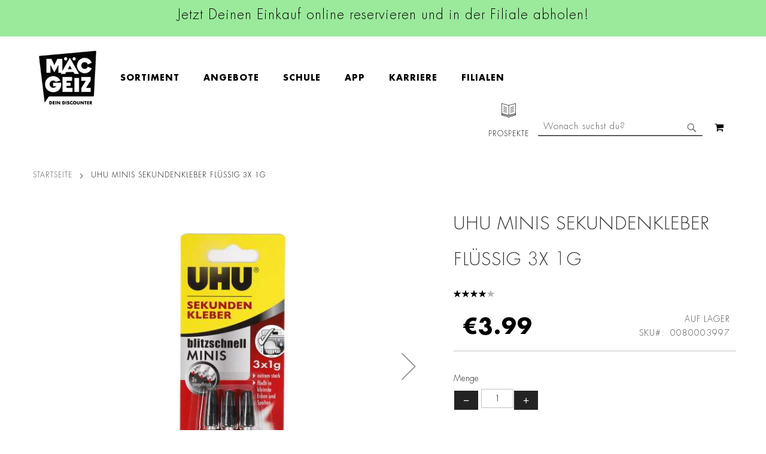

--- FILE ---
content_type: text/html; charset=UTF-8
request_url: https://www.mac-geiz.de/uhu-minis-sekundenkleber-fluessig-3x-1g-0080003997.html
body_size: 31483
content:
 <!doctype html><html lang="de"><head prefix="og: http://ogp.me/ns# fb: http://ogp.me/ns/fb# product: http://ogp.me/ns/product#"><script> var BASE_URL = 'https\u003A\u002F\u002Fwww.mac\u002Dgeiz.de\u002F'; var require = { 'baseUrl': 'https\u003A\u002F\u002Fwww.mac\u002Dgeiz.de\u002Fstatic\u002Fversion1768728079\u002Ffrontend\u002FPearl\u002Fweltpixel_custom\u002Fde_DE' };</script> <meta charset="utf-8"/>
<meta name="title" content="UHU Minis Sekundenkleber flüssig 3x 1g » Top-Schnäppchen | Mäc-Geiz"/>
<meta name="description" content="UHU Minis Sekundenkleber flüssig 3x 1g → Top-Angebote zu Top-Preisen ⭐  Produktinfos und Bilder entdecken ⭐  Jetzt bei Mäc Geiz einkaufen und Bares sparen! 🤑"/>
<meta name="robots" content="INDEX,FOLLOW"/>
<meta name="viewport" content="width=device-width, initial-scale=1, maximum-scale=1.0, user-scalable=no"/>
<meta name="format-detection" content="telephone=no"/>
<title>UHU Minis Sekundenkleber flüssig 3x 1g » Top-Schnäppchen | Mäc-Geiz</title>
<link  rel="stylesheet" type="text/css"  media="all" href="https://www.mac-geiz.de/static/version1768728079/_cache/merged/645b7040209e7455df4354f017b844f9.min.css" />
<link  rel="stylesheet" type="text/css"  media="screen and (min-width: 768px)" href="https://www.mac-geiz.de/static/version1768728079/_cache/merged/880b178010440d2c0b44812fc4677a86.min.css" />
<link  rel="stylesheet" type="text/css"  media="screen and (max-width: 767px)" href="https://www.mac-geiz.de/static/version1768728079/frontend/Pearl/weltpixel_custom/de_DE/WeltPixel_NavigationLinks/css/navigation_mobile.min.css" />
<script  type="text/javascript"  src="https://www.mac-geiz.de/static/version1768728079/frontend/Pearl/weltpixel_custom/de_DE/requirejs/require.js"></script>
<script  type="text/javascript"  src="https://www.mac-geiz.de/static/version1768728079/frontend/Pearl/weltpixel_custom/de_DE/mage/requirejs/mixins.js"></script>
<script  type="text/javascript"  src="https://www.mac-geiz.de/static/version1768728079/frontend/Pearl/weltpixel_custom/de_DE/requirejs-config.js"></script>
<link rel="preload" as="font" crossorigin="anonymous" href="https://www.mac-geiz.de/static/version1768728079/frontend/Pearl/weltpixel_custom/de_DE/fonts/opensans/light/opensans-300.woff2" />
<link rel="preload" as="font" crossorigin="anonymous" href="https://www.mac-geiz.de/static/version1768728079/frontend/Pearl/weltpixel_custom/de_DE/fonts/opensans/regular/opensans-400.woff2" />
<link rel="preload" as="font" crossorigin="anonymous" href="https://www.mac-geiz.de/static/version1768728079/frontend/Pearl/weltpixel_custom/de_DE/fonts/opensans/semibold/opensans-600.woff2" />
<link rel="preload" as="font" crossorigin="anonymous" href="https://www.mac-geiz.de/static/version1768728079/frontend/Pearl/weltpixel_custom/de_DE/fonts/opensans/bold/opensans-700.woff2" />
<link rel="preload" as="font" crossorigin="anonymous" href="https://www.mac-geiz.de/static/version1768728079/frontend/Pearl/weltpixel_custom/de_DE/fonts/Luma-Icons.woff2" />
<link rel="preload" as="font" crossorigin="anonymous" href="https://www.mac-geiz.de/static/version1768728079/frontend/Pearl/weltpixel_custom/de_DE/WeltPixel_DesignElements/fonts/Simple-Line-Icons.woff2" />
<link rel="preload" as="font" crossorigin="anonymous" href="https://www.mac-geiz.de/static/version1768728079/frontend/Pearl/weltpixel_custom/de_DE/WeltPixel_DesignElements/fonts/lined-icons.woff2" />
<link rel="preload" as="font" crossorigin="anonymous" href="https://www.mac-geiz.de/static/version1768728079/frontend/Pearl/weltpixel_custom/de_DE/WeltPixel_DesignElements/fonts/font-icons.woff2" />
<link  rel="icon" type="image/x-icon" href="https://www.mac-geiz.de/media/favicon/websites/1/favicon_mac-geiz.png" />
<link  rel="shortcut icon" type="image/x-icon" href="https://www.mac-geiz.de/media/favicon/websites/1/favicon_mac-geiz.png" />
<meta name="google-site-verification" content="Buou0Y1tlYk8XDpTfAAr0EiI-gPbFZ9ySbTbA0c5HPc" />
<meta name="facebook-domain-verification" content="lni6d5ivnhmnkj3nu5ao5l5xd0bvx3" />

<script id="usercentrics-cmp" src="https://web.cmp.usercentrics.eu/ui/loader.js" data-settings-id="mMnDsWBc6rSvEt" async></script>

<!-- Google Tag Manager -->
<script>(function(w,d,s,l,i){w[l]=w[l]||[];w[l].push({'gtm.start':
new Date().getTime(),event:'gtm.js'});var f=d.getElementsByTagName(s)[0],
j=d.createElement(s),dl=l!='dataLayer'?'&l='+l:'';j.async=true;j.src=
'https://www.googletagmanager.com/gtm.js?id='+i+dl;f.parentNode.insertBefore(j,f);
})(window,document,'script','dataLayer','GTM-NP7VP4D');</script>
<!-- End Google Tag Manager -->
<style>
.amlocator-schedule-container .amlocator-today {
	background: #000 !important
        padding-left: 5px;
}
.amlocator-route-creator {
	background: #000 !important
}
.amlocator-location-container .amlocator-schedule-container .amlocator-today {
       background: #000 !important
}
.mst-searchautocomplete__highlight {
       color: #000 !important
}
.table-checkout-shipping-method {
display: none !important;
}
.checkout-shipping-method .step-title {
display: none !important;
}
.payment-group .step-title{
display: none !important;
}
</style>
   <script type="text/x-magento-init">
        {
            "*": {
                "Magento_PageCache/js/form-key-provider": {}
            }
        }</script>  <style> @media (min-width: 1260px) { .magezon-builder .mgz-container {width: 1260px;} } </style><link rel="stylesheet" type="text/css" media="all" href="https://maxcdn.bootstrapcdn.com/font-awesome/latest/css/font-awesome.min.css"/>    <script>
	var BFB_PRODUCT_ID = 56050</script> <script type="application/ld+json">
    {
        "@context": "https://schema.org/",
        "@type": "Product",
        "name": "UHU Minis Sekundenkleber flüssig 3x 1g",
        "image": "https://www.mac-geiz.de/media/catalog/product/cache/9ad73677a8701d9e9fdc3426cd58e38f/0/0/0080003997_01_mg_c64e.jpg",
        "description": "Starker Sekundenkleber - portioniert in 1g Tuben, in der praktischen Aufbewahrungsbox.&nbsp;Aufgrund seiner Konsistenz fließt der Klebstoff in kleinste Ecken und Spalten und ist dazu spülmaschinenfest und wasserresistent.",
         "sku": "0080003997",
                   "aggregateRating": {
            "@type": "AggregateRating",
            "bestRating": 5,
            "worstRating": 1,
            "ratingValue": "4",
            "reviewCount": "15"
        },
                                     "review": [
                     {
                            "@type": "Review",
                            "reviewRating": {
                              "@type": "Rating",
                              "ratingValue": "5"
                            },
                            "name": "",
                            "author": {
                              "@type": "Person",
                              "name": "Alexander "
                            },
                            "datePublished": "2024-07-15",
                            "reviewBody": "Bombensicherer Halt, besser als Pattex und andere Marken"
                        },                     {
                            "@type": "Review",
                            "reviewRating": {
                              "@type": "Rating",
                              "ratingValue": "4"
                            },
                            "name": "",
                            "author": {
                              "@type": "Person",
                              "name": "Steffi"
                            },
                            "datePublished": "2024-05-23",
                            "reviewBody": "sehr gute Qualität und hohe Klebekraft"
                        },                     {
                            "@type": "Review",
                            "reviewRating": {
                              "@type": "Rating",
                              "ratingValue": "5"
                            },
                            "name": "",
                            "author": {
                              "@type": "Person",
                              "name": "stefanie"
                            },
                            "datePublished": "2024-04-27",
                            "reviewBody": "top Qualität  muss ich sagen klebt wirklich sehr gut und hält auch"
                        },                     {
                            "@type": "Review",
                            "reviewRating": {
                              "@type": "Rating",
                              "ratingValue": "4"
                            },
                            "name": "",
                            "author": {
                              "@type": "Person",
                              "name": "Maria"
                            },
                            "datePublished": "2024-04-26",
                            "reviewBody": "Gutes Produkt und Preis ist völlig in Ordnung...."
                        },                     {
                            "@type": "Review",
                            "reviewRating": {
                              "@type": "Rating",
                              "ratingValue": "5"
                            },
                            "name": "",
                            "author": {
                              "@type": "Person",
                              "name": "Ayse"
                            },
                            "datePublished": "2024-04-23",
                            "reviewBody": "Praktische Größe für unterwegs..."
                        },                     {
                            "@type": "Review",
                            "reviewRating": {
                              "@type": "Rating",
                              "ratingValue": "3"
                            },
                            "name": "",
                            "author": {
                              "@type": "Person",
                              "name": "Sandy "
                            },
                            "datePublished": "2024-04-21",
                            "reviewBody": "Der Preis ist mal wieder übertrieben,die günstige Variante hält auch mega"
                        },                     {
                            "@type": "Review",
                            "reviewRating": {
                              "@type": "Rating",
                              "ratingValue": "5"
                            },
                            "name": "",
                            "author": {
                              "@type": "Person",
                              "name": "Ismael"
                            },
                            "datePublished": "2024-04-07",
                            "reviewBody": "Das Produkt ist gut und günstig, gefällt mir."
                        },                     {
                            "@type": "Review",
                            "reviewRating": {
                              "@type": "Rating",
                              "ratingValue": "5"
                            },
                            "name": "",
                            "author": {
                              "@type": "Person",
                              "name": "Creative"
                            },
                            "datePublished": "2024-03-24",
                            "reviewBody": "Klebt sehr gut, bin zufrieden"
                        },                     {
                            "@type": "Review",
                            "reviewRating": {
                              "@type": "Rating",
                              "ratingValue": "4"
                            },
                            "name": "",
                            "author": {
                              "@type": "Person",
                              "name": "Melanie "
                            },
                            "datePublished": "2024-03-19",
                            "reviewBody": "Etwas zu teuer aber funktioniert gut"
                        },                     {
                            "@type": "Review",
                            "reviewRating": {
                              "@type": "Rating",
                              "ratingValue": "4"
                            },
                            "name": "",
                            "author": {
                              "@type": "Person",
                              "name": "Yvonne"
                            },
                            "datePublished": "2024-03-12",
                            "reviewBody": "Etwas teuer, aber funktioniert immer gut."
                        }                     ],
               "offers": {
            "@type": "Offer",
            "priceCurrency": "EUR",
            "url": "https://www.mac-geiz.de/uhu-minis-sekundenkleber-fluessig-3x-1g-0080003997.html",
            "availability": "https://schema.org/InStock",
  "price": "3.99"
            ,"priceValidUntil": "2026-01-29"
  }
    }</script> <!-- twitter product cards--><meta name="twitter:card" content="product"/><meta name="twitter:domain" content="https://www.mac-geiz.de/"/><meta name="twitter:site" content=""/><meta name="twitter:creator" content=""/><meta name="twitter:title" content="UHU Minis Sekundenkleber flüssig 3x 1g"/><meta name="twitter:description" content="Starker Sekundenkleber - portioniert in 1g Tuben, in der praktischen Aufbewahrungsbox.&nbsp;Aufgrund seiner Konsistenz fließt der Klebstoff in kleinste Ecken und Spalten und ist dazu spülmaschinenfest und wasserresistent."/><meta name="twitter:image" content="https://www.mac-geiz.de/media/catalog/product/cache/9ad73677a8701d9e9fdc3426cd58e38f/0/0/0080003997_01_mg_c64e.jpg"/><meta name="twitter:data1" content="EUR3.99"/><meta name="twitter:label1" content="PRICE"/><meta name="twitter:data2" content="DE"/><meta name="twitter:label2" content="LOCATION"/><!-- twitter product cards--> <!-- facebook open graph --> <meta property="og:site_name" content=""/><meta property="og:type" content="product"/><meta property="og:title" content="UHU Minis Sekundenkleber flüssig 3x 1g"/><meta property="og:image" content="https://www.mac-geiz.de/media/catalog/product/cache/9ad73677a8701d9e9fdc3426cd58e38f/0/0/0080003997_01_mg_c64e.jpg"/><meta property="og:description" content="Starker Sekundenkleber - portioniert in 1g Tuben, in der praktischen Aufbewahrungsbox.&nbsp;Aufgrund seiner Konsistenz fließt der Klebstoff in kleinste Ecken und Spalten und ist dazu spülmaschinenfest und wasserresistent."/><meta property="og:url" content="https://www.mac-geiz.de/uhu-minis-sekundenkleber-fluessig-3x-1g-0080003997.html"/><meta property="product:price:amount" content="3.99"/><meta property="product:price:currency" content="EUR"/><meta property="product:availability" content="instock"/><meta property="product:retailer_item_id" content="0080003997"/><!-- facebook open graph --><!-- rich pins --><meta name="pinterest-rich-pin" content="enabled"/><!-- rich pins -->   <script type="application/ld+json">
{
  "@context": "https://schema.org",
  "@type": "BreadcrumbList",
  "itemListElement": [
                     {
                        "@type": "ListItem",
                        "position": 1,
                        "item": {
                          "@id": "https://www.mac-geiz.de/",
                          "name": "Home"
                        }
                      }
                                        ]
}</script></head><body data-container="body" data-mage-init='{"loaderAjax": {}, "loader": { "icon": "https://www.mac-geiz.de/static/version1768728079/frontend/Pearl/weltpixel_custom/de_DE/images/loader-2.gif"}}' id="html-body" class="theme-pearl store-view-default catalog-product-view product-uhu-minis-sekundenkleber-fluessig-3x-1g-0080003997 page-layout-1column">            <script type="text/x-magento-init">
    {
        "*": {
            "Magento_PageBuilder/js/widget-initializer": {
                "config": {"[data-content-type=\"slider\"][data-appearance=\"default\"]":{"Magento_PageBuilder\/js\/content-type\/slider\/appearance\/default\/widget":false},"[data-content-type=\"map\"]":{"Magento_PageBuilder\/js\/content-type\/map\/appearance\/default\/widget":false},"[data-content-type=\"row\"]":{"Magento_PageBuilder\/js\/content-type\/row\/appearance\/default\/widget":false},"[data-content-type=\"tabs\"]":{"Magento_PageBuilder\/js\/content-type\/tabs\/appearance\/default\/widget":false},"[data-content-type=\"slide\"]":{"Magento_PageBuilder\/js\/content-type\/slide\/appearance\/default\/widget":{"buttonSelector":".pagebuilder-slide-button","showOverlay":"hover","dataRole":"slide"}},"[data-content-type=\"banner\"]":{"Magento_PageBuilder\/js\/content-type\/banner\/appearance\/default\/widget":{"buttonSelector":".pagebuilder-banner-button","showOverlay":"hover","dataRole":"banner"}},"[data-content-type=\"buttons\"]":{"Magento_PageBuilder\/js\/content-type\/buttons\/appearance\/inline\/widget":false},"[data-content-type=\"products\"][data-appearance=\"carousel\"]":{"Magento_PageBuilder\/js\/content-type\/products\/appearance\/carousel\/widget":false}},
                "breakpoints": {"desktop":{"label":"Desktop","stage":true,"default":true,"class":"desktop-switcher","icon":"Magento_PageBuilder::css\/images\/switcher\/switcher-desktop.svg","conditions":{"min-width":"1024px"},"options":{"products":{"default":{"slidesToShow":"5"}}}},"tablet":{"conditions":{"max-width":"1024px","min-width":"768px"},"options":{"products":{"default":{"slidesToShow":"4"},"continuous":{"slidesToShow":"3"}}}},"mobile":{"label":"Mobile","stage":true,"class":"mobile-switcher","icon":"Magento_PageBuilder::css\/images\/switcher\/switcher-mobile.svg","media":"only screen and (max-width: 768px)","conditions":{"max-width":"768px","min-width":"640px"},"options":{"products":{"default":{"slidesToShow":"3"}}}},"mobile-small":{"conditions":{"max-width":"640px"},"options":{"products":{"default":{"slidesToShow":"2"},"continuous":{"slidesToShow":"1"}}}}}            }
        }
    }</script> <div class="cookie-status-message" id="cookie-status">The store will not work correctly in the case when cookies are disabled.</div><script type="text/x-magento-init">
    {
        "*": {
            "cookieStatus": {}
        }
    }</script> <script type="text/x-magento-init">
    {
        "*": {
            "mage/cookies": {
                "expires": null,
                "path": "\u002F",
                "domain": ".www.mac\u002Dgeiz.de",
                "secure": false,
                "lifetime": "3600"
            }
        }
    }</script>  <noscript><div class="message global noscript"><div class="content"><p><strong>JavaScript scheint in Ihrem Browser deaktiviert zu sein.</strong> <span> Um unsere Website in bester Weise zu erfahren, aktivieren Sie Javascript in Ihrem Browser.</span></p></div></div></noscript>   <script>    require.config({
        map: {
            '*': {
                wysiwygAdapter: 'mage/adminhtml/wysiwyg/tiny_mce/tinymce4Adapter'
            }
        }
    });</script>  <script> window.cookiesConfig = window.cookiesConfig || {}; window.cookiesConfig.secure = true; </script>  <script>
    require.config({
        paths: {
            googleMaps: 'https\u003A\u002F\u002Fmaps.googleapis.com\u002Fmaps\u002Fapi\u002Fjs\u003Fv\u003D3\u0026key\u003D'
        },
        config: {
            'Magento_PageBuilder/js/utils/map': {
                style: ''
            },
            'Magento_PageBuilder/js/content-type/map/preview': {
                apiKey: '',
                apiKeyErrorMessage: 'You\u0020must\u0020provide\u0020a\u0020valid\u0020\u003Ca\u0020href\u003D\u0027https\u003A\u002F\u002Fwww.mac\u002Dgeiz.de\u002Fadminhtml\u002Fsystem_config\u002Fedit\u002Fsection\u002Fcms\u002F\u0023cms_pagebuilder\u0027\u0020target\u003D\u0027_blank\u0027\u003EGoogle\u0020Maps\u0020API\u0020key\u003C\u002Fa\u003E\u0020to\u0020use\u0020a\u0020map.'
            },
            'Magento_PageBuilder/js/form/element/map': {
                apiKey: '',
                apiKeyErrorMessage: 'You\u0020must\u0020provide\u0020a\u0020valid\u0020\u003Ca\u0020href\u003D\u0027https\u003A\u002F\u002Fwww.mac\u002Dgeiz.de\u002Fadminhtml\u002Fsystem_config\u002Fedit\u002Fsection\u002Fcms\u002F\u0023cms_pagebuilder\u0027\u0020target\u003D\u0027_blank\u0027\u003EGoogle\u0020Maps\u0020API\u0020key\u003C\u002Fa\u003E\u0020to\u0020use\u0020a\u0020map.'
            },
        }
    });</script> <script>
    require.config({
        shim: {
            'Magento_PageBuilder/js/utils/map': {
                deps: ['googleMaps']
            }
        }
    });</script>  <script>
        require([
                'jquery',
                'Mirasvit_SearchAutocomplete/js/autocomplete',
                'Mirasvit_SearchAutocomplete/js/typeahead'
            ], function ($, autocomplete, typeahead) {
                var selector = 'input#search, input#mobile_search, .minisearch input[type="text"]';

                $(document).ready(function () {
                    $('#search_mini_form').prop("minSearchLength", 10000);

                    const $input = $(selector);

                    $input.each(function (index, searchInput) {
                         new autocomplete($(searchInput)).init({"query":"","priceFormat":{"pattern":"\u20ac%s","precision":"2","requiredPrecision":"2","decimalSymbol":".","groupSymbol":",","groupLength":3,"integerRequired":false,"currencyCode":null,"showMinus":"before_symbol","symbol":"\u20ac","minusSign":"-"},"minSearchLength":3,"url":"https:\/\/www.mac-geiz.de\/searchautocomplete\/ajax\/suggest\/","storeId":"1","delay":300,"layout":"1column","popularTitle":"Beliebte Vorschl\u00e4ge","popularSearches":[],"isTypeaheadEnabled":false,"typeaheadUrl":"https:\/\/www.mac-geiz.de\/searchautocomplete\/ajax\/typeahead\/","minSuggestLength":2});
                    });
                });
            }
        );</script><script id="searchAutocompletePlaceholder" type="text/x-custom-template">
    <div class="mst-searchautocomplete__autocomplete">
        <div class="mst-searchautocomplete__spinner">
            <div class="spinner-item spinner-item-1"></div>
            <div class="spinner-item spinner-item-2"></div>
            <div class="spinner-item spinner-item-3"></div>
            <div class="spinner-item spinner-item-4"></div></div>

        <div class="mst-searchautocomplete__close">&times;</div></div></script><script id="searchAutocompleteWrapper" type="text/x-custom-template">
    <div class="mst-searchautocomplete__wrapper">
        <div data-bind="visible: result().noResults == false">
            <div data-bind="foreach: { data: result().indexes, as: 'index' }">
                <div data-bind="visible: index.totalItems, attr: {class: 'mst-searchautocomplete__index ' + index.identifier}">
                    <div class="mst-searchautocomplete__index-title">
                        <span data-bind="text: index.title"></span>
                        <span data-bind="visible: index.isShowTotals">
                            (<span data-bind="text: index.totalItems"></span>)</span></div>

                    <ul data-bind="foreach: { data: index.items, as: 'item' }">
                        <li data-bind="
                            template: { name:index.identifier, data: item },
                            attr: {class: 'mst-searchautocomplete__item ' + index.identifier},
                            event: { mouseover: $parents[1].onMouseOver, mouseout: $parents[1].onMouseOut, mousedown: $parents[1].onClick },
                            css: {_active: $data.isActive}"></li></ul></div></div>

            <div class="mst-searchautocomplete__show-all" data-bind="visible: result().urlAll && result().totalItems > 0">
                <a data-bind="attr: { href: result().urlAll }">
                    <span data-bind="text: result().textAll"></span></a></div></div>

        <div class="mst-searchautocomplete__empty-result" data-bind="visible: result().noResults == true && !loading()">
            <span data-bind="text: result().textEmpty"></span></div></div></script><script id="popular" type="text/x-custom-template">
    <a class="title" data-bind="text: query"></a></script><script id="magento_search_query" type="text/x-custom-template">
    <a class="title" data-bind="text: query_text, attr: {href: url}, highlight"></a> <span class="num_results"
                                                                                           data-bind="text: num_results"></span></script><script id="magento_catalog_product" type="text/x-custom-template">
    <!-- ko if: image -->
    <a rel="noreferrer" data-bind="attr: {href: url}">
        <div class="mst-product-image-wrapper"><img data-bind="attr: {src: image}"/></div></a>
    <!-- /ko -->

    <div class="meta">
        <div class="title">
            <a rel="noreferrer" data-bind="html: name, attr: {href: url}, highlight"></a>

            <!-- ko if: sku -->
            <span class="sku" data-bind="text: sku, highlight"></span>
            <!-- /ko --></div>

        <!-- ko if: description -->
        <div class="description" data-bind="text: description, highlight"></div>
        <!-- /ko -->

        <!-- ko if: rating -->
        <div data-bind="html: rating"></div>
        <!-- /ko -->

        <!-- ko if: stock_status -->
        <span class="stock_status" data-bind="text: stock_status, processStockStatus"></span>
        <!-- /ko -->

        <form data-role="tocart-form" class="to-cart"
              data-bind="visible: cart.visible, attr:{action: cart.params.action}, afterRender: $parents[2].afterRender"
              method="post">
            <input type="hidden" name="product" data-bind="value: cart.params.data.product">
            <input type="hidden" name="uenc" data-bind="value: cart.params.data.uenc">
            <input type="hidden" name="form_key" data-bind="value: $parents[2].form_key"/>
            <button type="submit" class="action tocart primary">
                <span data-bind="html: cart.label,event: { mousedown: $parents[2].onSubmit }"></span></button></form></div>

    <div class="store">
        <div data-bind="html: price" class="price"></div></div></script><script id="magento_catalog_categoryproduct" type="text/x-custom-template">
    <a class="title" data-bind="text: name, attr: {href: url}, highlight"></a></script><script id="magento_catalog_category" type="text/x-custom-template">
    <a class="title" data-bind="text: name, attr: {href: url}, highlight"></a></script><script id="magento_cms_page" type="text/x-custom-template">
    <a class="title" data-bind="text: name, attr: {href: url}, highlight"></a></script><script id="magento_catalog_attribute" type="text/x-custom-template">
    <a class="title" data-bind="text: name, attr: {href: url}, highlight"></a></script><script id="magento_catalog_attribute_2" type="text/x-custom-template">
    <a class="title" data-bind="text: name, attr: {href: url}, highlight"></a></script><script id="magento_catalog_attribute_3" type="text/x-custom-template">
    <a class="title" data-bind="text: name, attr: {href: url}, highlight"></a></script><script id="magento_catalog_attribute_4" type="text/x-custom-template">
    <a class="title" data-bind="text: name, attr: {href: url}, highlight"></a></script><script id="magento_catalog_attribute_5" type="text/x-custom-template">
    <a class="title" data-bind="text: name, attr: {href: url}, highlight"></a></script><script id="mirasvit_kb_article" type="text/x-custom-template">
    <a class="title" data-bind="text: name, attr: {href: url}, highlight"></a></script><script id="external_wordpress_post" type="text/x-custom-template">
    <a class="title" data-bind="text: name, attr: {href: url}, highlight"></a></script><script id="amasty_blog_post" type="text/x-custom-template">
    <a class="title" data-bind="text: name, attr: {href: url}, highlight"></a></script><script id="amasty_faq_question" type="text/x-custom-template">
    <a class="title" data-bind="text: name, attr: {href: url}, highlight"></a></script><script id="magefan_blog_post" type="text/x-custom-template">
    <a class="title" data-bind="text: name, attr: {href: url}, highlight"></a></script><script id="mageplaza_blog_post" type="text/x-custom-template">
    <a class="title" data-bind="text: name, attr: {href: url}, highlight"></a></script><script id="aheadworks_blog_post" type="text/x-custom-template">
    <a class="title" data-bind="text: name, attr: {href: url}, highlight"></a></script><script id="mirasvit_blog_post" type="text/x-custom-template">
    <a class="title" data-bind="text: name, attr: {href: url}, highlight"></a></script><script id="mirasvit_gry_registry" type="text/x-custom-template">
    <a class="title" data-bind="text: title, attr: {href: url}, highlight"></a>
    <p data-bind="text: name, highlight"></p></script><script id="ves_blog_post" type="text/x-custom-template">
    <a class="title" data-bind="text: name, attr: {href: url}, highlight"></a></script><script id="fishpig_glossary_word" type="text/x-custom-template">
    <a class="title" data-bind="text: name, attr: {href: url}, highlight"></a></script><script id="blackbird_contentmanager_content" type="text/x-custom-template">
    <a class="title" data-bind="text: name, attr: {href: url}, highlight"></a></script><script id="mirasvit_brand_page" type="text/x-custom-template">
    <a class="title" data-bind="text: name, attr: {href: url}, highlight"></a></script>   <style>/* Hauptzeile (Produkt-Item) optimieren */
.mst-searchautocomplete__item {
  display: flex;
  gap: 10px;
  align-items: flex-start;
  overflow: visible !important;
}

/* Bild-Wrapper korrigieren */
.mst-product-image-wrapper {
  width: 60px !important;
  height: 60px !important;
  margin-right: 20px; /* Mehr Platz rechts vom Bild */
  flex-shrink: 0;
}

/* Bild selbst anpassen (Deaktiviert 8rem-Regeln und stellt sicher, dass es in den Wrapper passt) */
.mst-searchautocomplete__item.magento_catalog_product .mst-product-image-wrapper img {
  height: 100% !important; /* Bild soll die volle Höhe des Wrappers einnehmen */
  width: 100% !important;  /* Bild soll die volle Breite des Wrappers einnehmen */
  max-width: 100% !important;
  display: block;
  margin: 0;
  object-fit: contain !important; /* Stellt sicher, dass das Bild ohne Verzerrung in den 60x60px passt */
}

/* Textblock (meta + store) als Spalte */
.mst-searchautocomplete__item .meta {
  display: flex;
  flex-direction: column;
  justify-content: flex-start;
  flex-grow: 1;
  /* max-width hier ANPASSEN: Evtl. für Mobilgeräte noch kleiner machen */
  max-width: calc(100% - 180px) !important; /* Testen Sie diesen Wert! */
  overflow: visible !important;
}

/* Produkttitel anpassen (kein Umbruch, mit Ellipsis) */
/* WICHTIG: Ersetzen Sie `.product-name` durch den KORREKTEN Selektor für Ihren Produkttitel! */
.mst-searchautocomplete__item .meta .product-name { /* <--- HIER ANPASSEN */
  white-space: nowrap !important;
  overflow: hidden !important;
  text-overflow: ellipsis !important;
  max-width: 100% !important;
}

/* Produktbeschreibung ausblenden */
/* WICHTIG: Ersetzen Sie `.product-description` durch den KORREKTEN Selektor für Ihre Produktbeschreibung! */
.mst-searchautocomplete__item .meta .product-description { /* <--- HIER ANPASSEN */
  display: none !important;
}

/* Preis korrekt innerhalb vom Block platzieren */
.mst-searchautocomplete__item .store {
  display: flex;
  flex-direction: column;
  align-items: flex-start; /* Oder flex-end, wenn der Preis rechtsbündig sein soll */
  margin-top: 4px;
  margin-left: 10px; /* Mehr Platz links vom Preis (schiebt ihn nach rechts) */
  flex-shrink: 0;
  overflow: visible !important;
  min-width: 80px !important; /* Beibehalten, falls es geholfen hat */
}

/* Preis richtig anzeigen */
.mst-searchautocomplete__item .price-wrapper {
  font-size: 14px;
  font-weight: bold;
  color: #111;
  margin-top: 4px;
  white-space: nowrap;
  width: auto !important;
  max-width: none !important;
  min-width: 60px !important;
  position: static !important;
  left: auto !important;
  right: auto !important;
  transform: none !important;
  margin-left: 0 !important;
}</style><div class="page-wrapper"><div class="page-header page-header-v3"><header class="page-header"><div class="header-global-promo">    <div class="global-notification-wrapper display-always" data-mage-init='{"WeltPixel_CustomHeader/js/globalPromo": {"mobileBreakPoint": 768}}'><div class="notice-inner"><style>#html-body [data-pb-style=OCF56IN]{display:flex;flex-direction:column}</style><div data-content-type="row" data-appearance="contained" data-element="main"><div data-enable-parallax="0" data-parallax-speed="0.5" data-background-images="{}" data-background-type="image" data-video-loop="true" data-video-play-only-visible="true" data-video-lazy-load="true" data-video-fallback-src="" data-element="inner" data-pb-style="OCF56IN"><div data-content-type="html" data-appearance="default" data-element="main" data-decoded="true"><a href="/click-reserve"><p>Jetzt Deinen Einkauf online reservieren und in der Filiale abholen!</p></a>


<!--


<a href="kundeninformation">
  <p class="promo-warning">Achtung - Produktrückruf!</p>
</a>

--></div></div></div><style>element.style {
    font-size: 20px;
}

.page-wrapper .page-header .header-global-promo .global-notification-wrapper {
    padding: 10px;
    background-color: #9be99b;
font-size: 22px;
}

.promo-warning {
  font-size: 18px;
  color: red;
font-weight: bold
}


@media (max-width: 768px) {
  .page-wrapper .page-header .header-global-promo .global-notification-wrapper {
    font-size: 16px;
  }

  .promo-warning {
    font-size: 12px;
  }
}</style></div></div></div><div class="header-multistore">    </div><div class="panel wrapper"><div class="panel header"> <a class="action skip contentarea" href="#contentarea"><span> Zum Inhalt springen</span></a>  <ul class="header links">  <li class="greet welcome" data-bind="scope: 'customer'"><!-- ko if: customer().fullname --><span class="logged-in" data-bind="text: new String('Willkommen, %1!').replace('%1', customer().fullname)"></span> <!-- /ko --><!-- ko ifnot: customer().fullname --><span class="not-logged-in" data-bind="html: 'M&#xC4;C-GEIZ&#x20;-&#x20;Dein&#x20;Discounter&#x20;Startseite'"></span>  <!-- /ko --></li> <script type="text/x-magento-init">
    {
        "*": {
            "Magento_Ui/js/core/app": {
                "components": {
                    "customer": {
                        "component": "Magento_Customer/js/view/customer"
                    }
                }
            }
        }
    }</script>   <li class="bfb-form-toplink"><a href="https://www.mac-geiz.de/form/kontaktformular">Kontaktformular</a></li>  <li class="bfb-form-toplink"><a href="https://www.mac-geiz.de/form/wunschartikel">Wunschartikel</a></li>  <li class="bfb-form-toplink"><a href="https://www.mac-geiz.de/form/prospekt-nicht-erhalten">Prospekt nicht erhalten?</a></li>  <li class="link authorization-link" data-label="oder"><a href="https://www.mac-geiz.de/customer/account/login/referer/aHR0cHM6Ly93d3cubWFjLWdlaXouZGUvdWh1LW1pbmlzLXNla3VuZGVua2xlYmVyLWZsdWVzc2lnLTN4LTFnLTAwODAwMDM5OTcuaHRtbA%2C%2C/" >Anmelden</a></li><li><a href="https://www.mac-geiz.de/customer/account/create/" id="idmdlnmpBN" >Ein Konto erstellen</a></li></ul></div></div><div class="header content"> <span data-action="toggle-nav" class="action nav-toggle"><span>Navigation umschalten</span></span>   <div class="desktop-logo"><a class="logo " href="https://www.mac-geiz.de/" title="M&#xC4;C-GEIZ" aria-label="store logo"><img src="https://www.mac-geiz.de/media/logo/websites/1/favicon_mac-geiz_1.png" title="M&#xC4;C-GEIZ" alt="M&#xC4;C-GEIZ" width="170" height="96" /></a></div>  <div class="mobile-logo logo-center"><a class="logo" href="https://www.mac-geiz.de/" title="M&#xC4;C-GEIZ" aria-label="store logo" ><img src="https://www.mac-geiz.de/media/logo/websites/1/favicon_mac-geiz_2.png" title="" alt="" width="91" height="85" /></a></div>    <div class="sections nav-sections-3&#x20;nav-sections"> <div class="section-items nav-sections-3&#x20;nav-sections-items" data-mage-init='{"tabs":{"openedState":"active"}}'>  <div class="section-item-title nav-sections-3&#x20;nav-sections-item-title" data-role="collapsible"><a class="nav-sections-3&#x20;nav-sections-item-switch" data-toggle="switch" href="#store.menu">Menü</a></div><div class="section-item-content nav-sections-3&#x20;nav-sections-item-content" id="store.menu" data-role="content">  <nav class="navigation" data-action="navigation"><ul data-mage-init='{"menu":{"responsive":true, "expanded":true, "position":{"my":"left top","at":"left bottom"}}}'><li  class="megamenu level-top-sectioned  level0 nav-1 category-item first level-top parent mm-first-item mm-has-children"   ><a href="https://www.mac-geiz.de/sortiment.html"  class="level-top label-position-center"><span class="mm-subcategory-title underline-megamenu " >SORTIMENT</span></a><ul class="level0 submenu sectioned  " style="display: none;"><li class="submenu-child"><ul class="columns-group starter" style="width: auto"><li  class="megamenu level1 nav-1-1 category-item first mm-first-item mm-no-children"  style="width: auto" ><a href="https://www.mac-geiz.de/sortiment/schul-buerobedarf.html"  class=" label-position-center " ><span class="mm-subcategory-title underline-megamenu " >Schul- &amp; Bürobedarf</span></a></li><li  class="megamenu level1 nav-1-2 category-item mm-no-children"  style="width: auto" ><a href="https://www.mac-geiz.de/sortiment/deko-geschenke.html"  class=" label-position-center " ><span class="mm-subcategory-title underline-megamenu " >Deko &amp; Geschenke</span></a></li><li  class="megamenu level1 nav-1-3 category-item mm-no-children"  style="width: auto" ><a href="https://www.mac-geiz.de/sortiment/partyzubehoer.html"  class=" label-position-center " ><span class="mm-subcategory-title underline-megamenu " >Partyzubehör</span></a></li><li  class="megamenu level1 nav-1-4 category-item mm-no-children"  style="width: auto" ><a href="https://www.mac-geiz.de/sortiment/basteln.html"  class=" label-position-center " ><span class="mm-subcategory-title underline-megamenu " >Basteln</span></a></li></ul><ul class="columns-group inner"style="width: auto"><li  class="megamenu level1 nav-1-5 category-item mm-no-children"  style="width: auto" ><a href="https://www.mac-geiz.de/sortiment/spielzeug.html"  class=" label-position-center " ><span class="mm-subcategory-title underline-megamenu " >Spielzeug</span></a></li><li  class="megamenu level1 nav-1-6 category-item mm-no-children"  style="width: auto" ><a href="https://www.mac-geiz.de/sortiment/essen-getraenke.html"  class=" label-position-center " ><span class="mm-subcategory-title underline-megamenu " >Essen &amp; Getränke</span></a></li><li  class="megamenu level1 nav-1-7 category-item mm-no-children"  style="width: auto" ><a href="https://www.mac-geiz.de/sortiment/drogerie.html"  class=" label-position-center " ><span class="mm-subcategory-title underline-megamenu " >Drogerie</span></a></li><li  class="megamenu level1 nav-1-8 category-item mm-no-children"  style="width: auto" ><a href="https://www.mac-geiz.de/sortiment/haushalt.html"  class=" label-position-center " ><span class="mm-subcategory-title underline-megamenu " >Haushalt</span></a></li></ul><ul class="columns-group inner"style="width: auto"><li  class="megamenu level1 nav-1-9 category-item mm-no-children"  style="width: auto" ><a href="https://www.mac-geiz.de/sortiment/textilien-accessoires.html"  class=" label-position-center " ><span class="mm-subcategory-title underline-megamenu " >Textilien &amp; Accessoires</span></a></li><li  class="megamenu level1 nav-1-10 category-item mm-no-children"  style="width: auto" ><a href="https://www.mac-geiz.de/sortiment/garten-heimwerken.html"  class=" label-position-center " ><span class="mm-subcategory-title underline-megamenu " >Garten</span></a></li><li  class="megamenu level1 nav-1-11 category-item mm-no-children"  style="width: auto" ><a href="https://www.mac-geiz.de/sortiment/heimwerken.html"  class=" label-position-center " ><span class="mm-subcategory-title underline-megamenu " >Heimwerken</span></a></li><li  class="megamenu level1 nav-1-12 category-item mm-no-children"  style="width: auto" ><a href="https://www.mac-geiz.de/sortiment/tierfutter.html"  class=" label-position-center " ><span class="mm-subcategory-title underline-megamenu " >Tierfutter</span></a></li></ul><ul class="columns-group inner" style="width: auto"><li  class="megamenu level1 nav-1-13 category-item last mm-no-children"  style="width: auto" ><a href="https://www.mac-geiz.de/sortiment/unterhaltung.html"  class=" label-position-center " ><span class="mm-subcategory-title underline-megamenu " >Unterhaltung</span></a></li><span class="close columns-group last"></span></ul></li><!-- end submenu-child --></ul><!-- end submenu --></li><li  class="megamenu level-top-sectioned  level0 nav-2 category-item level-top parent mm-has-children"   ><a href="https://www.mac-geiz.de/angebote.html"  class="level-top label-position-center"><span class="mm-subcategory-title underline-megamenu " >Angebote</span></a><ul class="level0 submenu sectioned  " style="display: none;"><li class="submenu-child"><ul class="columns-group starter" style="width: auto"><li  class="megamenu level1 nav-2-1 category-item first mm-first-item mm-no-children"  style="width: auto" ><a href="https://www.mac-geiz.de/angebote/marken1.html"  class=" label-position-center " ><span class="mm-subcategory-title underline-megamenu " >Marken</span></a></li></ul><ul class="columns-group inner" style="width: auto"><li  class="megamenu level1 nav-2-2 category-item last mm-no-children"  style="width: auto" ><a href="https://www.mac-geiz.de/angebote/fasching.html"  class=" label-position-center " ><span class="mm-subcategory-title underline-megamenu " >Fasching</span></a></li><span class="close columns-group last"></span></ul></li><!-- end submenu-child --></ul><!-- end submenu --></li><li  class="megamenu level-top-sectioned  level0 nav-3 level-top parent mm-has-children"   ><a href="https://www.mac-geiz.de/schule"  class="level-top"><span class="mm-subcategory-title underline-megamenu " >Schule</span></a><ul class="level0 submenu sectioned  " style="display: none;"><li class="submenu-child"><ul class="columns-group starter" style="width: auto"><li  class="megamenu level1 nav-3-1 first parent mm-first-item mm-has-children" data-has-children="1"  ><a href="https://www.mac-geiz.de/schule/papierwaren"  class="mm-category-title " ><span class="mm-subcategory-title underline-megamenu " >Papierwaren</span></a><ul class="level1 submenu   " style="display: none;"><li  class="megamenu level2 nav-3-1-1 first mm-first-item mm-no-children"   ><a href="https://www.mac-geiz.de/schule/papierwaren/hefte"  class=" " ><span class="mm-subcategory-title underline-megamenu " >Hefte</span></a></li><li  class="megamenu level2 nav-3-1-2 mm-no-children"   ><a href="https://www.mac-geiz.de/schule/papierwaren/collegebloecke"  class=" " ><span class="mm-subcategory-title underline-megamenu " >Collegeblöcke</span></a></li><li  class="megamenu level2 nav-3-1-3 mm-no-children"   ><a href="https://www.mac-geiz.de/schule/papierwaren/papier"  class=" " ><span class="mm-subcategory-title underline-megamenu " >Kopierpapier</span></a></li><li  class="megamenu level2 nav-3-1-4 last mm-no-children"   ><a href="https://www.mac-geiz.de/schule/papierwaren/notizbloecke"  class=" " ><span class="mm-subcategory-title underline-megamenu " >Notizblöcke</span></a></li></ul><!-- end submenu --></li><li  class="megamenu level1 nav-3-2 parent mm-has-children" data-has-children="1"  ><a href="https://www.mac-geiz.de/schule/ordnung"  class="mm-category-title " ><span class="mm-subcategory-title underline-megamenu " >Ordnung</span></a><ul class="level1 submenu   " style="display: none;"><li  class="megamenu level2 nav-3-2-1 first mm-first-item mm-no-children"   ><a href="https://www.mac-geiz.de/schule/ordnung/heftumschlaege"  class=" " ><span class="mm-subcategory-title underline-megamenu " >Heftumschläge</span></a></li><li  class="megamenu level2 nav-3-2-2 mm-no-children"   ><a href="https://www.mac-geiz.de/schule/ordnung/schnellhefter"  class=" " ><span class="mm-subcategory-title underline-megamenu " >Schnellhefter</span></a></li><li  class="megamenu level2 nav-3-2-3 mm-no-children"   ><a href="https://www.mac-geiz.de/schule/ordnung/dokumentenmappen"  class=" " ><span class="mm-subcategory-title underline-megamenu " >Mappen</span></a></li><li  class="megamenu level2 nav-3-2-4 mm-no-children"   ><a href="https://www.mac-geiz.de/schule/ordnung/ordner-und-ringbuecher"  class=" " ><span class="mm-subcategory-title underline-megamenu " >Ordner und Ringbücher</span></a></li><li  class="megamenu level2 nav-3-2-5 mm-no-children"   ><a href="https://www.mac-geiz.de/schule/ordnung/klarsichthuellen"  class=" " ><span class="mm-subcategory-title underline-megamenu " >Klarsichthüllen</span></a></li><li  class="megamenu level2 nav-3-2-6 mm-no-children"   ><a href="https://www.mac-geiz.de/schule/ordnung/etiketten"  class=" " ><span class="mm-subcategory-title underline-megamenu " >Etiketten</span></a></li><li  class="megamenu level2 nav-3-2-7 last mm-no-children"   ><a href="https://www.mac-geiz.de/schule/ordnung/karteikarten-und-boxen"  class=" " ><span class="mm-subcategory-title underline-megamenu " >Karteikarten / -boxen</span></a></li></ul><!-- end submenu --></li></ul><ul class="columns-group inner"style="width: auto"><li  class="megamenu level1 nav-3-3 parent mm-has-children" data-has-children="1"  ><a href="https://www.mac-geiz.de/schule/schulsachen"  class="mm-category-title " ><span class="mm-subcategory-title underline-megamenu " >Schulsachen</span></a><ul class="level1 submenu   " style="display: none;"><li  class="megamenu level2 nav-3-3-1 first mm-first-item mm-no-children"   ><a href="https://www.mac-geiz.de/schule/schulsachen/radiergummi"  class=" " ><span class="mm-subcategory-title underline-megamenu " >Radiergummis</span></a></li><li  class="megamenu level2 nav-3-3-2 mm-no-children"   ><a href="https://www.mac-geiz.de/schule/schulsachen/spitzer"  class=" " ><span class="mm-subcategory-title underline-megamenu " >Spitzer</span></a></li><li  class="megamenu level2 nav-3-3-3 mm-no-children"   ><a href="https://www.mac-geiz.de/schule/schulsachen/federmappen"  class=" " ><span class="mm-subcategory-title underline-megamenu " >Federmappen</span></a></li><li  class="megamenu level2 nav-3-3-4 mm-no-children"   ><a href="https://www.mac-geiz.de/schule/schulsachen/geometrie"  class=" " ><span class="mm-subcategory-title underline-megamenu " >Geometrie</span></a></li><li  class="megamenu level2 nav-3-3-5 mm-no-children"   ><a href="https://www.mac-geiz.de/schule/schulsachen/tintenloescher"  class=" " ><span class="mm-subcategory-title underline-megamenu " >Tintenlöscher</span></a></li><li  class="megamenu level2 nav-3-3-6 last mm-no-children"   ><a href="https://www.mac-geiz.de/schule/schulsachen/taschenrechner"  class=" " ><span class="mm-subcategory-title underline-megamenu " >Taschenrechner</span></a></li></ul><!-- end submenu --></li><li  class="megamenu level1 nav-3-4 parent mm-has-children" data-has-children="1"  ><a href="https://www.mac-geiz.de/schule/bueromaterial"  class="mm-category-title " ><span class="mm-subcategory-title underline-megamenu " >Büromaterial</span></a><ul class="level1 submenu   " style="display: none;"><li  class="megamenu level2 nav-3-4-1 first mm-first-item mm-no-children"   ><a href="https://www.mac-geiz.de/schule/bueromaterial/briefumschlaege"  class=" " ><span class="mm-subcategory-title underline-megamenu " >Briefumschläge</span></a></li><li  class="megamenu level2 nav-3-4-2 last mm-no-children"   ><a href="https://www.mac-geiz.de/schule/bueromaterial/kalender"  class=" " ><span class="mm-subcategory-title underline-megamenu " >Kalender</span></a></li></ul><!-- end submenu --></li></ul><ul class="columns-group inner" style="width: auto"><li  class="megamenu level1 nav-3-5 parent mm-has-children" data-has-children="1"  ><a href="https://www.mac-geiz.de/schule/schreibwaren"  class="mm-category-title " ><span class="mm-subcategory-title underline-megamenu " >Schreibwaren</span></a><ul class="level1 submenu   " style="display: none;"><li  class="megamenu level2 nav-3-5-1 first mm-first-item mm-no-children"   ><a href="https://www.mac-geiz.de/schule/schreibwaren/bleistifte"  class=" " ><span class="mm-subcategory-title underline-megamenu " >Bleistifte</span></a></li><li  class="megamenu level2 nav-3-5-2 mm-no-children"   ><a href="https://www.mac-geiz.de/schule/schreibwaren/fineliner-gelstifte"  class=" " ><span class="mm-subcategory-title underline-megamenu " >Fineliner</span></a></li><li  class="megamenu level2 nav-3-5-3 mm-no-children"   ><a href="https://www.mac-geiz.de/schule/schreibwaren/fueller-tintenroller"  class=" " ><span class="mm-subcategory-title underline-megamenu " >Füllhalter</span></a></li><li  class="megamenu level2 nav-3-5-4 mm-no-children"   ><a href="https://www.mac-geiz.de/schule/schreibwaren/kugelschreiber"  class=" " ><span class="mm-subcategory-title underline-megamenu " >Kugelschreiber</span></a></li><li  class="megamenu level2 nav-3-5-5 mm-no-children"   ><a href="https://www.mac-geiz.de/schule/schreibwaren/permanentmarker"  class=" " ><span class="mm-subcategory-title underline-megamenu " >Permanentmarker</span></a></li><li  class="megamenu level2 nav-3-5-6 mm-no-children"   ><a href="https://www.mac-geiz.de/schule/schreibwaren/schreib-und-schulsets"  class=" " ><span class="mm-subcategory-title underline-megamenu " >Schreibsets</span></a></li><li  class="megamenu level2 nav-3-5-7 mm-no-children"   ><a href="https://www.mac-geiz.de/schule/schreibwaren/textmarker"  class=" " ><span class="mm-subcategory-title underline-megamenu " >Textmarker</span></a></li><li  class="megamenu level2 nav-3-5-8 last mm-no-children"   ><a href="https://www.mac-geiz.de/schule/schreibwaren/patronen-stiftminen"  class=" " ><span class="mm-subcategory-title underline-megamenu " >Patronen und Stiftminen</span></a></li></ul><!-- end submenu --></li></ul><ul class="columns-group inner" style="width: auto"><li  class="megamenu level1 nav-3-6 last parent mm-has-children" data-has-children="1"  ><a href="https://www.mac-geiz.de/schule/zeichenbedarf"  class="mm-category-title " ><span class="mm-subcategory-title underline-megamenu " >Zeichenbedarf</span></a><ul class="level1 submenu   " style="display: none;"><li  class="megamenu level2 nav-3-6-1 first mm-first-item mm-no-children"   ><a href="https://www.mac-geiz.de/schule/zeichenbedarf/buntstifte"  class=" " ><span class="mm-subcategory-title underline-megamenu " >Buntstifte</span></a></li><li  class="megamenu level2 nav-3-6-2 mm-no-children"   ><a href="https://www.mac-geiz.de/schule/zeichenbedarf/filzstifte"  class=" " ><span class="mm-subcategory-title underline-megamenu " >Filzstifte</span></a></li><li  class="megamenu level2 nav-3-6-3 mm-no-children"   ><a href="https://www.mac-geiz.de/schule/zeichenbedarf/malen-und-zeichnen"  class=" " ><span class="mm-subcategory-title underline-megamenu " >Mal- und Zeichenbedarf</span></a></li><li  class="megamenu level2 nav-3-6-4 last mm-no-children"   ><a href="https://www.mac-geiz.de/schule/zeichenbedarf/klebematerial"  class=" " ><span class="mm-subcategory-title underline-megamenu " >Kleber und Klebebänder</span></a></li></ul><!-- end submenu --></li><span class="close columns-group last"></span></ul></li><!-- end submenu-child --></ul><!-- end submenu --></li><li  class="megamenu level-top-sectioned  level0 nav-4 level-top mm-no-children"   ><a href="https://www.mac-geiz.de/app-vorteile"  class="level-top"><span class="mm-subcategory-title underline-megamenu " >APP</span></a></li><li  class="megamenu level-top-sectioned  level0 nav-5 level-top mm-no-children"   ><a href="https://www.mac-geiz.de/karriere"  class="level-top"><span class="mm-subcategory-title underline-megamenu " >Karriere</span></a></li><li  class="megamenu level-top-sectioned  level0 nav-6 level-top mm-no-children"   ><a href="https://www.mac-geiz.de/filialfinder"  class="level-top"><span class="mm-subcategory-title underline-megamenu " >Filialen</span></a></li><style>body .nav-sections .navigation ul li.megamenu.level0 ul.level0.submenu.sectioned li a.ui-state-focus{ color:#000 !important;}body .page-wrapper .nav-sections .navigation ul li.megamenu.mm-first-item a.level-top{ padding-left: 0px ;}.nav-sections:not(.nav-mobile) .navigation ul li.level0 > a span:first-child,.nav-sections:not(.nav-mobile) .navigation ul li.level0 > a span:nth-child(2){ font-size: inherit;;}.nav-sections:not(.nav-mobile) .navigation .megamenu.level-top-fullwidth .submenu .columns-group li.level1 > a span,.nav-sections:not(.nav-mobile) .navigation .megamenu.level-top-sectioned .submenu .columns-group li.level1 > a span,.nav-sections:not(.nav-mobile) .navigation .megamenu.level-top-boxed .submenu .columns-group li.level1 > a span{ font-size: inherit;;}.nav-sections:not(.nav-mobile) .navigation .megamenu.level-top-fullwidth .submenu .columns-group li.level2 > a span,.nav-sections:not(.nav-mobile) .navigation .megamenu.level-top-sectioned .submenu .columns-group li.level2 > a span,.nav-sections:not(.nav-mobile) .navigation .megamenu.level-top-boxed .submenu .columns-group li.level2 > a span{ font-size: inherit;;}body .nav-sections .navigation ul li.megamenu.level1 ul.level1.submenu. li a.ui-state-focus{ color:#000 !important;}</style> </ul></nav></div>  <div class="section-item-title nav-sections-3&#x20;nav-sections-item-title" data-role="collapsible"><a class="nav-sections-3&#x20;nav-sections-item-switch" data-toggle="switch" href="#store.links">Konto</a></div><div class="section-item-content nav-sections-3&#x20;nav-sections-item-content" id="store.links" data-role="content"><!-- Account links --></div> </div></div><div class="header_right"><!-- prospect_icon --> <!-- <a href="/prospekte" class="action showprospekt" title="Unsere Prospekte"><img src="/media/favicon/icon-prospect.svg" alt="Unsere Prospekte" style="width: 24px; height: 24px; margin:10px" /></a> --><a href="/prospekte" class="action showprospekt with-label prospect-offset" title="Unsere Prospekte" style="text-align: center; display: inline-block;"><img src="/media/favicon/icon-prospect.svg" alt="Unsere Prospekte" style="width: 24px; height: 24px; margin:10px;" /><span class="prospekt-label">Prospekte</span></a> <style> /* Nur auf Desktop: nach oben verschieben */ .prospect-offset { position: relative; top: -15px; } @media only screen and (max-width: 767px) { .prospect-offset { position: static; top: 0; } .with-label .prospekt-label { display: none !important; } } /* Desktop-Label-Stil */ .with-label .prospekt-label { display: block; font-size: 12px; color: #000; margin-top: 4px; }</style>  <div class="block block-search"><div class="block block-title"><strong>Suche</strong></div><div class="block block-content"><form class="form minisearch" id="search_mini_form" action="https://www.mac-geiz.de/catalogsearch/result/" method="get"><div class="field search"><label class="label" for="search" data-role="minisearch-label"><span>Suche</span></label> <div class="control"><input id="search" data-mage-init='{ "quickSearch": { "formSelector": "#search_mini_form", "url": "https://www.mac-geiz.de/search/ajax/suggest/", "destinationSelector": "#search_autocomplete", "minSearchLength": "3" } }' type="text" name="q" value="" placeholder="Gesamte&#x20;Webseite&#x20;hier&#x20;durchsuchen..." class="input-text" maxlength="128" role="combobox" aria-haspopup="false" aria-autocomplete="both" autocomplete="off" aria-expanded="false"/><div id="search_autocomplete" class="search-autocomplete"></div> <div class="nested"><a class="action advanced" href="https://www.mac-geiz.de/catalogsearch/advanced/" data-action="advanced-search">Erweiterte Suche</a></div></div></div><div class="actions"><button type="submit" title="Suche" class="action search" aria-label="Search" ><span>Suche</span></button></div></form></div></div> <div data-block="minicart" class="minicart-wrapper quickcart-wrapper minicart-weltpixel"><a class="action showcart" href="https://www.mac-geiz.de/checkout/cart/" data-bind="scope: 'minicart_content'"><span class="text">Mein Warenkorb</span> <span class="counter qty empty" data-bind="css: { empty: !!getCartParam('summary_count') == false }, blockLoader: isLoading"><span class="counter-number"><!-- ko text: getCartParam('summary_count') --><!-- /ko --></span> <span class="counter-label"><!-- ko if: getCartParam('summary_count') --><!-- ko text: getCartParam('summary_count') --><!-- /ko --><!-- ko i18n: 'items' --><!-- /ko --><!-- /ko --></span></span></a>  <div class="block block-minicart block-quickcart empty" data-role="dropdownDialog" data-mage-init='{"dropdownDialog":{ "appendTo":"[data-block=minicart]", "triggerTarget":".showcart", "timeout": "2000", "closeOnMouseLeave": false, "closeOnEscape": true, "triggerClass":"active", "parentClass":"active", "buttons":[]}}' ><div id="minicart-content-wrapper" class="quickcart-content-wrapper" data-bind="scope: 'minicart_content'"><!-- ko template: getTemplate() --><!-- /ko --></div></div> <script>
        window.checkout = {"shoppingCartUrl":"https:\/\/www.mac-geiz.de\/checkout\/cart\/","checkoutUrl":"https:\/\/www.mac-geiz.de\/checkout\/","updateItemQtyUrl":"https:\/\/www.mac-geiz.de\/checkout\/sidebar\/updateItemQty\/","removeItemUrl":"https:\/\/www.mac-geiz.de\/checkout\/sidebar\/removeItem\/","imageTemplate":"Magento_Catalog\/product\/image_with_borders","baseUrl":"https:\/\/www.mac-geiz.de\/","minicartMaxItemsVisible":5,"websiteId":"1","maxItemsToDisplay":10,"storeId":"1","storeGroupId":"1","customerLoginUrl":"https:\/\/www.mac-geiz.de\/customer\/account\/login\/referer\/aHR0cHM6Ly93d3cubWFjLWdlaXouZGUvdWh1LW1pbmlzLXNla3VuZGVua2xlYmVyLWZsdWVzc2lnLTN4LTFnLTAwODAwMDM5OTcuaHRtbA%2C%2C\/","isRedirectRequired":false,"autocomplete":"off","captcha":{"user_login":{"isCaseSensitive":false,"imageHeight":50,"imageSrc":"","refreshUrl":"https:\/\/www.mac-geiz.de\/captcha\/refresh\/","isRequired":false,"timestamp":1769707750}}};</script><script type="text/x-magento-init">
    {
        "[data-block='minicart']": {
            "Magento_Ui/js/core/app": {"components":{"minicart_content":{"children":{"subtotal.container":{"children":{"subtotal":{"children":{"subtotal.totals":{"config":{"display_cart_subtotal_incl_tax":0,"display_cart_subtotal_excl_tax":1,"template":"Magento_Tax\/checkout\/minicart\/subtotal\/totals"},"component":"Magento_Tax\/js\/view\/checkout\/minicart\/subtotal\/totals","children":{"subtotal.totals.msrp":{"component":"Magento_Msrp\/js\/view\/checkout\/minicart\/subtotal\/totals","config":{"displayArea":"minicart-subtotal-hidden","template":"Magento_Msrp\/checkout\/minicart\/subtotal\/totals"}}}}},"component":"uiComponent","config":{"template":"Magento_Checkout\/minicart\/subtotal"}}},"component":"uiComponent","config":{"displayArea":"subtotalContainer"}},"item.renderer":{"component":"Magento_Checkout\/js\/view\/cart-item-renderer","config":{"displayArea":"defaultRenderer","template":"WeltPixel_QuickCart\/minicart\/item\/default.html"},"children":{"item.image":{"component":"Magento_Catalog\/js\/view\/image","config":{"template":"Magento_Catalog\/product\/image","displayArea":"itemImage"}},"checkout.cart.item.price.sidebar":{"component":"uiComponent","config":{"template":"Magento_Checkout\/minicart\/item\/price","displayArea":"priceSidebar"}}}},"extra_info":{"component":"uiComponent","config":{"displayArea":"extraInfo"}},"promotion":{"component":"uiComponent","config":{"displayArea":"promotion"}}},"config":{"itemRenderer":{"default":"defaultRenderer","simple":"defaultRenderer","virtual":"defaultRenderer"},"template":"WeltPixel_QuickCart\/minicart\/content"},"component":"Magento_Checkout\/js\/view\/minicart"}},"types":[]} },
        "*": {
            "Magento_Ui/js/block-loader": "https://www.mac-geiz.de/static/version1768728079/frontend/Pearl/weltpixel_custom/de_DE/images/loader-1.gif"
        }
    }</script>  <style> .block-content-quickcart .quickcart-top { background: #000000; color: #FFFFFF; height: 50px; line-height: 50px; } .block-content-quickcart .quickcart-top button.close { height: 50px; } .block-content-quickcart .quickcart-top button.close span { color: #FFFFFF; } .block-content-quickcart .quickcart-top .action.close::before { color: #FFFFFF; } .block-content-quickcart .quickcart-bottom-container .subtotal { background: #F6F6F6; color: #000000; }  </style></div></div></div></header></div><div class="top-container">  </div> <div class="breadcrumbs"></div> <script type="text/x-magento-init">
    {
        ".breadcrumbs": {
            "breadcrumbs": {"categoryUrlSuffix":".html","useCategoryPathInUrl":0,"product":"UHU Minis Sekundenkleber fl\u00fcssig 3x 1g"}        }
    }</script> <div class="widget block block-static-block"></div><main id="maincontent" class="page-main"> <a id="contentarea" tabindex="-1"></a><div class="page messages"> <div data-placeholder="messages"></div> <div data-bind="scope: 'messages'"><!-- ko if: cookieMessages && cookieMessages.length > 0 --><div aria-atomic="true" role="alert" data-bind="foreach: { data: cookieMessages, as: 'message' }" class="messages"><div data-bind="attr: { class: 'message-' + message.type + ' ' + message.type + ' message', 'data-ui-id': 'message-' + message.type }"><div data-bind="html: $parent.prepareMessageForHtml(message.text)"></div></div></div><!-- /ko --><!-- ko if: messages().messages && messages().messages.length > 0 --><div aria-atomic="true" role="alert" class="messages" data-bind="foreach: { data: messages().messages, as: 'message' }"><div data-bind="attr: { class: 'message-' + message.type + ' ' + message.type + ' message', 'data-ui-id': 'message-' + message.type }"><div data-bind="html: $parent.prepareMessageForHtml(message.text)"></div></div></div><!-- /ko --></div><script type="text/x-magento-init">
    {
        "*": {
            "Magento_Ui/js/core/app": {
                "components": {
                        "messages": {
                            "component": "Magento_Theme/js/view/messages"
                        }
                    }
                }
            }
    }</script></div><div class="columns"><div class="column main"><div class="product-info-main">  <div class="page-title-wrapper&#x20;product"><h1 class="page-title"  ><span class="base" data-ui-id="page-title-wrapper" itemprop="name">UHU Minis Sekundenkleber flüssig 3x 1g</span></h1></div>     <div class="product-reviews-summary short"> <div class="rating-summary"><span class="label"><span>Rating:</span></span> <div class="rating-result" id="rating-result_56050" title="80%"><span><span>80%</span></span></div><script type="text&#x2F;javascript">var elemDg2zKXzr = document.querySelector('#rating-result_56050 span');
if (elemDg2zKXzr) {
elemDg2zKXzr.style.width = '80%';
}</script></div> <div class="reviews-actions"><a class="action view" href="https://www.mac-geiz.de/uhu-minis-sekundenkleber-fluessig-3x-1g-0080003997.html#reviews">15 &nbsp;<span>Bewertungen</span></a></div></div> <script>
    requirejs(['jquery'],
        function ($) {
            $(document).ready(function () {
                if ($('.reviews-actions .action.view').length) {
                    var submitReviewUrl = $('.reviews-actions .action.view').attr('href').replace("#reviews", "#review-form");
                    var submitReviewLabel = "Fügen Sie Ihre Bewertung hinzu";
                    $('<a/>', {
                        class: "action add",
                        href: submitReviewUrl,
                        text: submitReviewLabel
                    }).insertAfter('.reviews-actions .action.view');
                }
            });
        });</script><div class="product-info-price"><div class="price-box price-final_price" data-role="priceBox" data-product-id="56050" data-price-box="product-id-56050">     <span class="price-container price-final_price&#x20;tax&#x20;weee" > <span  id="product-price-56050"  data-price-amount="3.99" data-price-type="finalPrice" class="price-wrapper " ><span class="price">€3.99</span></span>  </span>  </div><div class="product-info-stock-sku">     <div class="stock available" title="Verf&#xFC;gbarkeit"><span>Auf Lager</span></div>    <div class="product attribute sku"> <strong class="type">SKU</strong>  <div class="value" itemprop="sku">0080003997</div></div></div><div class="grundpreis"><div class="grundpreisvalue"></div></div></div>     <div class="product-add-form"><form data-product-sku="0080003997" action="https://www.mac-geiz.de/checkout/cart/add/uenc/aHR0cHM6Ly93d3cubWFjLWdlaXouZGUvdWh1LW1pbmlzLXNla3VuZGVua2xlYmVyLWZsdWVzc2lnLTN4LTFnLTAwODAwMDM5OTcuaHRtbA%2C%2C/product/56050/" method="post" id="product_addtocart_form"><input type="hidden" name="product" value="56050" /><input type="hidden" name="selected_configurable_option" value="" /><input type="hidden" name="related_product" id="related-products-field" value="" /><input type="hidden" name="item" value="56050" /><input name="form_key" type="hidden" value="Zv9fyZ1emDlIFmip" />       <div class="box-tocart"><div class="fieldset"> <div class="field qty"><label class="label" for="qty"><span>Menge</span></label> <div class="control quantity-box"><button type="button" class="qty-decrease" aria-label="Menge&#x20;verringern">−</button> <input type="number" name="qty" id="qty" min="1" value="1" title="Produktanzahl" class="input-text qty" aria-label="Produktanzahl" data-validate='{&quot;required-number&quot;:true,&quot;validate-item-quantity&quot;:{&quot;minAllowed&quot;:1,&quot;maxAllowed&quot;:10000}}' /><button type="button" class="qty-increase" aria-label="Menge&#x20;erh&#xF6;hen">+</button></div></div> <div class="actions"><button type="submit" title="In&#x20;den&#x20;Warenkorb" class="action primary tocart" id="product-addtocart-button" disabled><span>In den Warenkorb</span></button>  </div></div></div> <script type="text/x-magento-init">
    {
        "#product_addtocart_form": {
            "Magento_Catalog/js/validate-product": {}
        }
    }</script><script type="text/javascript">
require(['jquery'], function($) {
  $(document).ready(function() {
    $('.qty-increase').on('click', function () {
      var input = $(this).siblings('input.qty');
      var current = parseInt(input.val()) || 0;
      input.val(current + 1).change();
    });

    $('.qty-decrease').on('click', function () {
      var input = $(this).siblings('input.qty');
      var current = parseInt(input.val()) || 1;
      if (current > 1) {
        input.val(current - 1).change();
      }
    });
  });
});</script>   </form></div><script type="text/x-magento-init">
    {
        "[data-role=priceBox][data-price-box=product-id-56050]": {
            "priceBox": {
                "priceConfig":  {"productId":"56050","priceFormat":{"pattern":"\u20ac%s","precision":"2","requiredPrecision":"2","decimalSymbol":".","groupSymbol":",","groupLength":3,"integerRequired":false,"currencyCode":null,"showMinus":"before_symbol","symbol":"\u20ac","minusSign":"-"},"tierPrices":[]}            }
        }
    }</script><div class="product-social-links"> <div class="product-addto-links" data-role="add-to-links">  <script type="text/x-magento-init">
    {
        "body": {
            "addToWishlist": {"productType":"simple","giftcardInfo":"[id^=giftcard]"}        }
    }</script></div>  </div>   <div class="amlocator-curbside-banner-wrapper"><style></style></div>   <div class="product attribute overview"> <div class="value" itemprop="description"><ul><li>Inhalt: 3x 1g (flüssig)</li><li>blitzschnell</li><li>extrem stark</li><li>optimale Qualität für jede Anwendung</li><li>für poröse Materialien</li><li>tropffrei</li><li>kurzfristig korrigierbar</li><li>für senkrechte Flächen</li></ul></div></div>  <div class="ampickupmsi-loader-container -hidden" data-bind="scope: 'ampickupmsi.locations'" data-mage-init='{"loader": { "icon": "https://www.mac-geiz.de/static/version1768728079/frontend/Pearl/weltpixel_custom/de_DE/images/loader-2.gif"}}' data-ampickupmsi-js="locations-container"><!-- ko template: getTemplate() --><!-- /ko --></div><div data-bind="scope: 'ampickupmsi.locations.map'"><!-- ko template: getTemplate() --><!-- /ko --></div> <div class="ampickupmsi-link-wrapper  -hidden" data-ampickupmsi-js="link-wrapper"></div><script type="text/x-magento-init">
    {
        "*": {
            "Magento_Ui/js/core/app": {"components":{"ampickupmsi.locations":{"component":"Amasty_StorePickupWithLocatorMSI\/js\/view\/product\/pickup-locations","template":"Amasty_StorePickupWithLocatorMSI\/product\/pickup-locations","dataScope":"ampickupmsi.locations","maxLocationsToShowBeforeExpand":"3","storeCode":"default","curbsideLabelEnabled":false,"curbsideLabel":"Filialabholung m\u00f6glich"},"ampickupmsi.locations.map":{"component":"Amasty_StorePickupWithLocatorMSI\/js\/view\/product\/locations-map","template":"Amasty_StorePickupWithLocatorMSI\/product\/locations-map","dataScope":"ampickupmsi.locations.map"}}}        }
    }</script></div><div class="product media"> <a id="gallery-prev-area" tabindex="-1"></a><div class="action-skip-wrapper"> <a class="action skip gallery-next-area" href="#gallery-next-area"><span> Zum Ende der Bildgalerie springen</span></a></div>  <div class="gallery-placeholder _block-content-loading" data-gallery-role="gallery-placeholder"><img alt="main product photo" class="gallery-placeholder__image" src="https://www.mac-geiz.de/media/catalog/product/cache/dcf9e70c1d23ee8080743c3987538aac/0/0/0080003997_01_mg_c64e.jpg" /></div><script type="text/x-magento-init">
    {
        "[data-gallery-role=gallery-placeholder]": {
            "mage/gallery/gallery": {
                "mixins":["magnifier/magnify"],
                "magnifierOpts": {"fullscreenzoom":"20","top":"","left":"","width":"","height":"","eventType":"hover","enabled":false,"mode":"outside"},
                "data": [{"thumb":"https:\/\/www.mac-geiz.de\/media\/catalog\/product\/cache\/6cedc16d754072921105f250b071ad28\/0\/0\/0080003997_01_mg_c64e.jpg","img":"https:\/\/www.mac-geiz.de\/media\/catalog\/product\/cache\/dcf9e70c1d23ee8080743c3987538aac\/0\/0\/0080003997_01_mg_c64e.jpg","full":"https:\/\/www.mac-geiz.de\/media\/catalog\/product\/cache\/8313e417e8112ae1640ea7ddf5628ded\/0\/0\/0080003997_01_mg_c64e.jpg","caption":"UHU Minis Sekundenkleber fl\u00fcssig 3x 1g","position":"0","isMain":true,"type":"image","videoUrl":null},{"thumb":"https:\/\/www.mac-geiz.de\/media\/catalog\/product\/cache\/6cedc16d754072921105f250b071ad28\/0\/0\/0080003997_02_mg_1368.jpg","img":"https:\/\/www.mac-geiz.de\/media\/catalog\/product\/cache\/dcf9e70c1d23ee8080743c3987538aac\/0\/0\/0080003997_02_mg_1368.jpg","full":"https:\/\/www.mac-geiz.de\/media\/catalog\/product\/cache\/8313e417e8112ae1640ea7ddf5628ded\/0\/0\/0080003997_02_mg_1368.jpg","caption":"UHU Minis Sekundenkleber fl\u00fcssig 3x 1g","position":"1","isMain":false,"type":"image","videoUrl":null}],
                "options": {"nav":"thumbs","loop":true,"keyboard":true,"arrows":true,"allowfullscreen":true,"showCaption":false,"width":700,"thumbwidth":80,"thumbheight":80,"height":560,"transitionduration":500,"transition":"slide","navarrows":true,"navtype":"slides","navdir":"horizontal"},
                "fullscreen": {"nav":"thumbs","loop":true,"navdir":"horizontal","navarrows":false,"navtype":"","arrows":false,"showCaption":false,"transitionduration":500,"transition":"dissolve","keyboard":true},
                 "breakpoints": {"mobile":{"conditions":{"max-width":"767px"},"options":{"options":{"nav":"dots"}}}}            }
        }
    }</script> <script type="text/x-magento-init">
    {
        "[data-gallery-role=gallery-placeholder]": {
            "Magento_ProductVideo/js/fotorama-add-video-events": {
                "videoData": [{"mediaType":"image","videoUrl":null,"isBase":true},{"mediaType":"image","videoUrl":null,"isBase":false}],
                "videoSettings": [{"playIfBase":"0","showRelated":"0","videoAutoRestart":"0"}],
                "optionsVideoData": []            }
        }
    }</script><div class="action-skip-wrapper"> <a class="action skip gallery-prev-area" href="#gallery-prev-area"><span> Zum Anfang der Bildgalerie springen</span></a></div> <a id="gallery-next-area" tabindex="-1"></a></div>  <div class="product info detailed"> <div class="product data items" data-mage-init='{"tabs":{"openedState":"active"}}'>  <div class="data item title" data-role="collapsible" id="tab-label-description"><a class="data switch" tabindex="-1" data-toggle="trigger" href="#description" id="tab-label-description-title">Details</a></div><div class="data item content" aria-labelledby="tab-label-description-title" id="description" data-role="content">   <div class="product attribute description"> <div class="value" ><p>Starker Sekundenkleber - portioniert in 1g Tuben, in der praktischen Aufbewahrungsbox.&nbsp;Aufgrund seiner Konsistenz fließt der Klebstoff in kleinste Ecken und Spalten und ist dazu spülmaschinenfest und wasserresistent.</p></div></div></div>   <div class="data item title" data-role="collapsible" id="tab-label-reviews"><a class="data switch" tabindex="-1" data-toggle="trigger" href="#reviews" id="tab-label-reviews-title">Bewertungen <span class="counter">15</span></a></div><div class="data item content" aria-labelledby="tab-label-reviews-title" id="reviews" data-role="content"> <div id="product-review-container" data-role="product-review"></div> <div class="block review-add"><div class="block-title"><strong>Schreiben Sie eine Bewertung</strong></div><div class="block-content"> <div class="message info notlogged" id="review-form"><div>Nur registrierte Benutzer können Bewertungen schreiben. Bitte <a href="https://www.mac-geiz.de/customer/account/login/referer/aHR0cHM6Ly93d3cubWFjLWdlaXouZGUvY2F0YWxvZy9wcm9kdWN0L3ZpZXcvaWQvNTYwNTAvI3Jldmlldy1mb3Jt/">loggen Sie sich ein</a> oder <a href="https://www.mac-geiz.de/customer/account/create/">erstellen Sie ein Konto</a></div></div></div></div> <script type="text/x-magento-init">
    {
        "*": {
            "Magento_Review/js/process-reviews": {
                "productReviewUrl": "https\u003A\u002F\u002Fwww.mac\u002Dgeiz.de\u002Freview\u002Fproduct\u002FlistAjax\u002Fid\u002F56050\u002F",
                "reviewsTabSelector": "#tab-label-reviews"
            }
        }
    }</script></div></div></div><input name="form_key" type="hidden" value="Zv9fyZ1emDlIFmip" /> <div id="authenticationPopup" data-bind="scope:'authenticationPopup', style: {display: 'none'}"> <script>window.authenticationPopup = {"autocomplete":"off","customerRegisterUrl":"https:\/\/www.mac-geiz.de\/customer\/account\/create\/","customerForgotPasswordUrl":"https:\/\/www.mac-geiz.de\/customer\/account\/forgotpassword\/","baseUrl":"https:\/\/www.mac-geiz.de\/"}</script> <!-- ko template: getTemplate() --><!-- /ko --><script type="text/x-magento-init">
        {
            "#authenticationPopup": {
                "Magento_Ui/js/core/app": {"components":{"authenticationPopup":{"component":"WeltPixel_SocialLogin\/js\/view\/authentication-popup","children":{"messages":{"component":"Magento_Ui\/js\/view\/messages","displayArea":"messages"},"captcha":{"component":"Magento_Captcha\/js\/view\/checkout\/loginCaptcha","displayArea":"additional-login-form-fields","formId":"user_login","configSource":"checkout"},"amazon-button":{"component":"Amazon_Login\/js\/view\/login-button-wrapper","sortOrder":"0","displayArea":"additional-login-form-fields","config":{"tooltip":"Verwenden Sie Ihre Amazon-Anmeldedaten, um sich sicher bei unserer Website anzumelden.","componentDisabled":true}}}}}}            },
            "*": {
                "Magento_Ui/js/block-loader": "https\u003A\u002F\u002Fwww.mac\u002Dgeiz.de\u002Fstatic\u002Fversion1768728079\u002Ffrontend\u002FPearl\u002Fweltpixel_custom\u002Fde_DE\u002Fimages\u002Floader\u002D1.gif"
            }
        }</script></div> <script type="text/x-magento-init">
    {
        "*": {
            "Magento_Customer/js/section-config": {
                "sections": {"stores\/store\/switch":["*"],"stores\/store\/switchrequest":["*"],"directory\/currency\/switch":["*"],"*":["messages"],"customer\/account\/logout":["*","recently_viewed_product","recently_compared_product","persistent"],"customer\/account\/loginpost":["*"],"customer\/account\/createpost":["*"],"customer\/account\/editpost":["*"],"customer\/ajax\/login":["checkout-data","cart","captcha"],"catalog\/product_compare\/add":["compare-products","gtm"],"catalog\/product_compare\/remove":["compare-products"],"catalog\/product_compare\/clear":["compare-products"],"sales\/guest\/reorder":["cart","amasty-storepickup-data","amasty-selected-pickup-info"],"sales\/order\/reorder":["cart","amasty-storepickup-data","amasty-selected-pickup-info"],"checkout\/cart\/add":["cart","directory-data","amasty-storepickup-data","amasty-selected-pickup-info","gtm","wp_confirmation_popup"],"checkout\/cart\/delete":["cart","amasty-storepickup-data","amasty-selected-pickup-info","gtm"],"checkout\/cart\/updatepost":["cart","amasty-storepickup-data"],"checkout\/cart\/updateitemoptions":["cart","amasty-storepickup-data"],"checkout\/cart\/couponpost":["cart"],"checkout\/cart\/estimatepost":["cart","amasty-storepickup-data"],"checkout\/cart\/estimateupdatepost":["cart","amasty-storepickup-data"],"checkout\/onepage\/saveorder":["cart","checkout-data","last-ordered-items","amasty-storepickup-data","amasty-selected-pickup-info"],"checkout\/sidebar\/removeitem":["cart","amasty-storepickup-data","gtm"],"checkout\/sidebar\/updateitemqty":["cart","amasty-storepickup-data"],"rest\/*\/v1\/carts\/*\/payment-information":["cart","last-ordered-items","captcha","instant-purchase","gtm"],"rest\/*\/v1\/guest-carts\/*\/payment-information":["cart","captcha","gtm"],"rest\/*\/v1\/guest-carts\/*\/selected-payment-method":["cart","checkout-data"],"rest\/*\/v1\/carts\/*\/selected-payment-method":["cart","checkout-data","instant-purchase"],"wishlist\/index\/add":["wishlist","gtm"],"wishlist\/index\/remove":["wishlist"],"wishlist\/index\/updateitemoptions":["wishlist"],"wishlist\/index\/update":["wishlist"],"wishlist\/index\/cart":["wishlist","cart","gtm"],"wishlist\/index\/fromcart":["wishlist","cart"],"wishlist\/index\/allcart":["wishlist","cart","gtm"],"wishlist\/shared\/allcart":["wishlist","cart"],"wishlist\/shared\/cart":["cart"],"giftregistry\/index\/cart":["cart"],"giftregistry\/view\/addtocart":["cart"],"customer_order\/cart\/updatefaileditemoptions":["cart"],"checkout\/cart\/updatefaileditemoptions":["cart"],"customer_order\/cart\/advancedadd":["cart"],"checkout\/cart\/advancedadd":["cart"],"checkout\/cart\/removeallfailed":["cart"],"checkout\/cart\/removefailed":["cart"],"customer_order\/cart\/addfaileditems":["cart"],"checkout\/cart\/addfaileditems":["cart"],"customer_order\/sku\/uploadfile":["cart"],"customer\/address\/*":["instant-purchase"],"customer\/account\/*":["instant-purchase"],"vault\/cards\/deleteaction":["instant-purchase"],"multishipping\/checkout\/overviewpost":["cart","amasty-storepickup-data","amasty-selected-pickup-info"],"wishlist\/index\/copyitem":["wishlist"],"wishlist\/index\/copyitems":["wishlist"],"wishlist\/index\/deletewishlist":["wishlist","multiplewishlist"],"wishlist\/index\/createwishlist":["multiplewishlist"],"wishlist\/index\/editwishlist":["multiplewishlist"],"wishlist\/index\/moveitem":["wishlist"],"wishlist\/index\/moveitems":["wishlist"],"wishlist\/search\/addtocart":["cart","wishlist"],"paypal\/express\/placeorder":["cart","checkout-data","amasty-storepickup-data","amasty-selected-pickup-info"],"paypal\/payflowexpress\/placeorder":["cart","checkout-data","amasty-storepickup-data","amasty-selected-pickup-info"],"paypal\/express\/onauthorization":["cart","checkout-data","amasty-storepickup-data","amasty-selected-pickup-info"],"persistent\/index\/unsetcookie":["persistent"],"review\/product\/post":["review"],"amasty_cart\/cart\/add":["amasty-storepickup-data","amasty-selected-pickup-info"],"braintree\/paypal\/placeorder":["amasty-storepickup-data","amasty-selected-pickup-info"],"authorizenet\/directpost_payment\/place":["amasty-storepickup-data","amasty-selected-pickup-info"],"checkout\/cart\/configure":["gtm"],"rest\/*\/v1\/guest-carts\/*\/shipping-information":["gtm"],"rest\/*\/v1\/carts\/*\/shipping-information":["gtm"],"weltpixel_quickview\/index\/updatecart":["cart"],"sociallogin\/account\/login":["*"],"sociallogin\/account\/loginpost":["*"]},
                "clientSideSections": ["checkout-data","cart-data","amasty-selected-pickup-info"],
                "baseUrls": ["https:\/\/www.mac-geiz.de\/"],
                "sectionNames": ["messages","customer","compare-products","last-ordered-items","cart","directory-data","captcha","wishlist","instant-purchase","loggedAsCustomer","multiplewishlist","persistent","review","amasty-storepickup-data","gtm","wp_confirmation_popup","recently_viewed_product","recently_compared_product","product_data_storage","paypal-billing-agreement"]            }
        }
    }</script> <script type="text/x-magento-init">
    {
        "*": {
            "Magento_Customer/js/customer-data": {
                "sectionLoadUrl": "https\u003A\u002F\u002Fwww.mac\u002Dgeiz.de\u002Fcustomer\u002Fsection\u002Fload\u002F",
                "expirableSectionLifetime": 60,
                "expirableSectionNames": ["cart","persistent","amasty-storepickup-data"],
                "cookieLifeTime": "3600",
                "updateSessionUrl": "https\u003A\u002F\u002Fwww.mac\u002Dgeiz.de\u002Fcustomer\u002Faccount\u002FupdateSession\u002F"
            }
        }
    }</script> <script type="text/x-magento-init">
    {
        "*": {
            "Magento_Customer/js/invalidation-processor": {
                "invalidationRules": {
                    "website-rule": {
                        "Magento_Customer/js/invalidation-rules/website-rule": {
                            "scopeConfig": {
                                "websiteId": "1"
                            }
                        }
                    }
                }
            }
        }
    }</script> <script type="text/x-magento-init">
    {
        "body": {
            "pageCache": {"url":"https:\/\/www.mac-geiz.de\/page_cache\/block\/render\/id\/56050\/","handles":["default","catalog_product_view","catalog_product_view_type_simple","catalog_product_view_id_56050","catalog_product_view_sku_0080003997","weltpixel_custom_header_v3","weltpixel_custom_header_globalpromo_abovemenu","weltpixel_design_elements_bootstrap_grid","weltpixel_design_elements_fonts_core","weltpixel_design_elements_fonts_extended","weltpixel_design_elements_bootstrap_tables","weltpixel_design_elements_toggles_accordions_tabs","weltpixel_design_elements_pricing_boxes","weltpixel_design_elements_headings_blockquotes","weltpixel_design_elements_dividers","weltpixel_design_elements_brand_lists","weltpixel_design_elements_responsive_helpers","weltpixel_design_elements_smooth_scrolling","weltpixel_design_elements_alert_boxes","weltpixel_design_elements_testimonials","weltpixel_design_elements_flexslider","weltpixel_design_elements_buttons","weltpixel_design_elements_sections","weltpixel_design_elements_parallax","weltpixel_design_elements_animations_core","weltpixel_design_elements_animations_extended","weltpixel_design_elements_aos_animation","weltpixel_design_elements_remove_calendar_css","weltpixel_design_elements_btt_button","weltpixel_googlecards_remove_opengraph","weltpixel_googlecards_remove_schema","weltpixel_multistore","weltpixel_multistore_onerow","weltpixel_multistore_onerow_mobile","weltpixel_quickcart_sidebar","weltpixel_speedoptimization_remove_printcss"],"originalRequest":{"route":"catalog","controller":"product","action":"view","uri":"\/uhu-minis-sekundenkleber-fluessig-3x-1g-0080003997.html"},"versionCookieName":"private_content_version"}        }
    }</script> <script type="text/x-magento-init">
{
    "*": {
        "Magento_Banner/js/model/banner":
            {"sectionLoadUrl":"https:\/\/www.mac-geiz.de\/banner\/ajax\/load\/","cacheTtl":30000}        }
}</script>   <script type="text/x-magento-init">
    {
        "body": {
            "requireCookie": {"noCookieUrl":"https:\/\/www.mac-geiz.de\/cookie\/index\/noCookies\/","triggers":[".review .action.submit"],"isRedirectCmsPage":true}        }
    }</script> <script type="text/x-magento-init">
    {
        "*": {
                "Magento_Catalog/js/product/view/provider": {
                    "data": {"items":{"56050":{"add_to_cart_button":{"post_data":"{\"action\":\"https:\\\/\\\/www.mac-geiz.de\\\/checkout\\\/cart\\\/add\\\/uenc\\\/%25uenc%25\\\/product\\\/56050\\\/\",\"data\":{\"product\":\"56050\",\"uenc\":\"%uenc%\"}}","url":"https:\/\/www.mac-geiz.de\/checkout\/cart\/add\/uenc\/%25uenc%25\/product\/56050\/","required_options":false},"add_to_compare_button":{"post_data":null,"url":"{\"action\":\"https:\\\/\\\/www.mac-geiz.de\\\/catalog\\\/product_compare\\\/add\\\/\",\"data\":{\"product\":\"56050\",\"uenc\":\"aHR0cHM6Ly93d3cubWFjLWdlaXouZGUvdWh1LW1pbmlzLXNla3VuZGVua2xlYmVyLWZsdWVzc2lnLTN4LTFnLTAwODAwMDM5OTcuaHRtbA,,\"}}","required_options":null},"price_info":{"final_price":3.99,"max_price":3.99,"max_regular_price":3.99,"minimal_regular_price":3.99,"special_price":null,"minimal_price":3.99,"regular_price":3.99,"formatted_prices":{"final_price":"<span class=\"price\">\u20ac3.99<\/span>","max_price":"<span class=\"price\">\u20ac3.99<\/span>","minimal_price":"<span class=\"price\">\u20ac3.99<\/span>","max_regular_price":"<span class=\"price\">\u20ac3.99<\/span>","minimal_regular_price":null,"special_price":null,"regular_price":"<span class=\"price\">\u20ac3.99<\/span>"},"extension_attributes":{"msrp":{"msrp_price":"<span class=\"price\">\u20ac0.00<\/span>","is_applicable":"","is_shown_price_on_gesture":"","msrp_message":"","explanation_message":"Our price is lower than the manufacturer&#039;s &quot;minimum advertised price.&quot; As a result, we cannot show you the price in catalog or the product page. <br><br> You have no obligation to purchase the product once you know the price. You can simply remove the item from your cart."},"tax_adjustments":{"final_price":3.99,"max_price":3.99,"max_regular_price":3.99,"minimal_regular_price":3.99,"special_price":3.99,"minimal_price":3.99,"regular_price":3.99,"formatted_prices":{"final_price":"<span class=\"price\">\u20ac3.99<\/span>","max_price":"<span class=\"price\">\u20ac3.99<\/span>","minimal_price":"<span class=\"price\">\u20ac3.99<\/span>","max_regular_price":"<span class=\"price\">\u20ac3.99<\/span>","minimal_regular_price":null,"special_price":"<span class=\"price\">\u20ac3.99<\/span>","regular_price":"<span class=\"price\">\u20ac3.99<\/span>"}},"weee_attributes":[],"weee_adjustment":"<span class=\"price\">\u20ac3.99<\/span>"}},"images":[{"url":"https:\/\/www.mac-geiz.de\/media\/catalog\/product\/cache\/3e669a873d76aaf6862c6fb9e5adba4c\/0\/0\/0080003997_01_mg_c64e.jpg","code":"recently_viewed_products_grid_content_widget","height":300,"width":240,"label":"UHU Minis Sekundenkleber fl\u00fcssig 3x 1g","resized_width":240,"resized_height":300},{"url":"https:\/\/www.mac-geiz.de\/media\/catalog\/product\/cache\/f8f4bbc98b890e61fec79f72a472436f\/0\/0\/0080003997_01_mg_c64e.jpg","code":"recently_viewed_products_list_content_widget","height":340,"width":270,"label":"UHU Minis Sekundenkleber fl\u00fcssig 3x 1g","resized_width":270,"resized_height":340},{"url":"https:\/\/www.mac-geiz.de\/media\/catalog\/product\/cache\/d82319882873516e9585efccbdcdf309\/0\/0\/0080003997_01_mg_c64e.jpg","code":"recently_viewed_products_images_names_widget","height":90,"width":75,"label":"UHU Minis Sekundenkleber fl\u00fcssig 3x 1g","resized_width":75,"resized_height":90},{"url":"https:\/\/www.mac-geiz.de\/media\/catalog\/product\/cache\/3e669a873d76aaf6862c6fb9e5adba4c\/0\/0\/0080003997_01_mg_c64e.jpg","code":"recently_compared_products_grid_content_widget","height":300,"width":240,"label":"UHU Minis Sekundenkleber fl\u00fcssig 3x 1g","resized_width":240,"resized_height":300},{"url":"https:\/\/www.mac-geiz.de\/media\/catalog\/product\/cache\/f8f4bbc98b890e61fec79f72a472436f\/0\/0\/0080003997_01_mg_c64e.jpg","code":"recently_compared_products_list_content_widget","height":340,"width":270,"label":"UHU Minis Sekundenkleber fl\u00fcssig 3x 1g","resized_width":270,"resized_height":340},{"url":"https:\/\/www.mac-geiz.de\/media\/catalog\/product\/cache\/d82319882873516e9585efccbdcdf309\/0\/0\/0080003997_01_mg_c64e.jpg","code":"recently_compared_products_images_names_widget","height":90,"width":75,"label":"UHU Minis Sekundenkleber fl\u00fcssig 3x 1g","resized_width":75,"resized_height":90}],"url":"https:\/\/www.mac-geiz.de\/uhu-minis-sekundenkleber-fluessig-3x-1g-0080003997.html","id":56050,"name":"UHU Minis Sekundenkleber fl\u00fcssig 3x 1g","type":"simple","is_salable":"1","store_id":1,"currency_code":"EUR","extension_attributes":{"wishlist_button":{"post_data":null,"url":"{\"action\":\"https:\\\/\\\/www.mac-geiz.de\\\/wishlist\\\/index\\\/add\\\/\",\"data\":{\"product\":56050,\"uenc\":\"aHR0cHM6Ly93d3cubWFjLWdlaXouZGUvdWh1LW1pbmlzLXNla3VuZGVua2xlYmVyLWZsdWVzc2lnLTN4LTFnLTAwODAwMDM5OTcuaHRtbA,,\"}}","required_options":null},"review_html":"   <div class=\"product-reviews-summary short\"> <div class=\"rating-summary\"><span class=\"label\"><span>Rating:<\/span><\/span> <div class=\"rating-result\" id=\"rating-result_56050\" title=\"80%\"><span><span>80%<\/span><\/span><\/div><script type=\"text&#x2F;javascript\">var elemKElZrMzV = document.querySelector('#rating-result_56050 span');\nif (elemKElZrMzV) {\nelemKElZrMzV.style.width = '80%';\n}<\/script><\/div> <div class=\"reviews-actions\"><a class=\"action view\" href=\"https:\/\/www.mac-geiz.de\/uhu-minis-sekundenkleber-fluessig-3x-1g-0080003997.html#reviews\">15 &nbsp;<span>Bewertungen<\/span><\/a><\/div><\/div>"},"is_available":true}},"store":"1","currency":"EUR","productCurrentScope":"website"}            }
        }
    }</script>       <script>
        require(['jquery', 'owl_carousel', 'owl_config' ],
            function ($) {
				 $(document).ready(function(){
                var products_type = 'related',
                    slider_config = {"nav":"1","dots":"1","dotsEach":"0","center":"0","items":"5","stagePadding":"0","status":"1","title":"Related products","period":null,"show_price":null,"show_addto":null,"show_wishlist":null,"show_compare":null,"show_reviews_ratings":null,"random_sort":null,"loop":"1","margin":"0","slide_by":"1","merge":null,"URLhashListener":null,"lazyLoad":"1","autoplay":"1","autoplayTimeout":"3000","autoplayHoverPause":"1","navSpeed":"0","dotsSpeed":"0","rtl":"0","nav_design":"1","nav_prev_label":null,"nav_next_label":null,"nav_brk1":"0","dots_brk1":"1","dotsEach_brk1":"0","items_brk1":"2","center_brk1":"0","stagePadding_brk1":"0","nav_brk2":"0","dots_brk2":"1","dotsEach_brk2":"0","items_brk2":"2","center_brk2":"0","stagePadding_brk2":"0","nav_brk3":"0","dots_brk3":"1","dotsEach_brk3":"0","items_brk3":"4","center_brk3":"0","stagePadding_brk3":"0","nav_brk4":"1","dots_brk4":"0","dotsEach_brk4":"0","items_brk4":"4","center_brk4":"0","stagePadding_brk4":"0"},

                    carouselElement = $('.owl-carousel-products-' + products_type),

	                windowWidth = $(window).width(),
	                carouselWidth = carouselElement.width(),
	                carouselContainer = carouselWidth + 120,

                    items = ((slider_config.items >= 0 && slider_config.items != null) ? slider_config.items : 2),

	                stagePadding = slider_config.stagePadding != '' ? parseInt(slider_config.stagePadding) : 0,

	                sPBrk_1 = slider_config.stagePadding_brk1 != '' ? parseInt(slider_config.stagePadding_brk1) : 0,
	                sPBrk_2 = slider_config.stagePadding_brk2 != '' ? parseInt(slider_config.stagePadding_brk2) : 0,
	                sPBrk_3 = slider_config.stagePadding_brk3 != '' ? parseInt(slider_config.stagePadding_brk3) : 0,
	                sPBrk_4 = slider_config.stagePadding_brk4 != '' ? parseInt(slider_config.stagePadding_brk4) : 0,
                    rtl = parseInt(slider_config.rtl) == 1 ? true : false,
                    navClass = [ 'owl-prev', 'owl-next' ],
                    navText = [ 'prev', 'next' ];

                 if (rtl) {
                     navClass = navClass.reverse();
                     navText = navText.reverse();
                 }

	            var options = {
	                nav                 :parseInt(slider_config.nav) == 1 ? true : false,
                    navClass            :navClass,
                    navText             :navText,
	                dots                :parseInt(slider_config.dots) == 1 ? true : false,
                    dotsEach            :parseInt(slider_config.dotsEach) == 1 ? true : false,
                    center              :parseInt(slider_config.center) == 1 ? true : false,
	                items               :items,
	                loop                :parseInt(slider_config.loop) == 1 ? true : false,
	                margin              :parseInt(slider_config.margin) != '' && slider_config.margin != null ? parseInt(slider_config.margin) : 0,
	                stagePadding        :parseInt(slider_config.center) == 1 ? 0 : stagePadding,
	                lazyLoad            :parseInt(slider_config.lazyLoad) == 1 ? true : false,
	                autoplay            :parseInt(slider_config.autoplay) == 1 ? true : false,
	                autoplayTimeout     :(slider_config.autoplayTimeout > 0 && slider_config.autoplayTimeout != null) ? parseInt(slider_config.autoplayTimeout) : 3000,
	                autoplayHoverPause  :parseInt(slider_config.autoplayHoverPause) == 1 ? true : false,
                    navSpeed            :(parseInt(slider_config.navSpeed) > 0 && slider_config.navSpeed != null) ? parseInt(slider_config.navSpeed) : 0,
                    autoplaySpeed       :(parseInt(slider_config.navSpeed) > 0 && slider_config.navSpeed != null) ? parseInt(slider_config.navSpeed) : 0,
                    dotsSpeed           :(parseInt(slider_config.dotsSpeed) > 0 && slider_config.dotsSpeed != null) ? parseInt(slider_config.dotsSpeed) : 0,
                    rtl                 :rtl,
	                autoHeight          :false,
                    slideBy             :'1',


	                responsive:{
	                    0:{
	                        nav             :parseInt(slider_config.nav_brk1) == 1 ? true : false,
	                        dots            :parseInt(slider_config.dots_brk1) == 1 ? true : false,
                            dotsEach        :parseInt(slider_config.dotsEach_brk1) == 1 ? true : false,
	                        items           :(slider_config.items_brk1  >= 0 && slider_config.items_brk1 != null) ? parseInt(slider_config.items_brk1) : items,
	                        center          :parseInt(slider_config.center_brk1) == 1 ? true : false,
	                        stagePadding    :parseInt(slider_config.center) == 1 ? 0 : sPBrk_1,
	                    },
	                   600:{
	                        nav             :parseInt(slider_config.nav_brk2) == 1 ? true : false,
	                        dots            :parseInt(slider_config.dots_brk2) == 1 ? true : false,
                            dotsEach        :parseInt(slider_config.dotsEach_brk2) == 1 ? true : false,
	                        items           :(slider_config.items_brk2  >= 0 && slider_config.items_brk2 != null) ? parseInt(slider_config.items_brk2) : items,
	                        center          :parseInt(slider_config.center_brk2) == 1 ? true : false,
	                        stagePadding    :parseInt(slider_config.center) == 1 ? 0 : sPBrk_2,
	                    },
	                    1000:{
	                        nav             :parseInt(slider_config.nav_brk3) == 1 ? true : false,
	                        dots            :parseInt(slider_config.dots_brk3) == 1 ? true : false,
                            dotsEach        :parseInt(slider_config.dotsEach_brk3) == 1 ? true : false,
	                        items           :(slider_config.items_brk3  >= 0 && slider_config.items_brk3 != null) ? parseInt(slider_config.items_brk3) : items,
	                        center          :parseInt(slider_config.center_brk3) == 1 ? true : false,
	                        stagePadding    :parseInt(slider_config.center) == 1 ? 0 : sPBrk_3,
	                    },
	                    1000:{
	                        nav             :parseInt(slider_config.nav_brk4) == 1 ? true : false,
	                        dots            :parseInt(slider_config.dots_brk4) == 1 ? true : false,
                            dotsEach        :parseInt(slider_config.dotsEach_brk4) == 1 ? true : false,
	                        items           :(slider_config.items_brk4  >= 0 && slider_config.items_brk4 != null) ? parseInt(slider_config.items_brk4) : items,
	                        center          :parseInt(slider_config.center_brk4) == 1 ? true : false,
	                        stagePadding    :parseInt(slider_config.center) == 1 ? 0 : sPBrk_4,
	                    }
	                }


	            };

				
				
				$(window).on('resize', (function (){

					var ww = $( window ).width();

					var sResp1 = 0;
					var sResp2 = 600;
					var sResp3 = 1000;
					var sResp4 = 1280;

					var navBtnL = carouselElement.find('.owl-prev');
					var navBtnR = carouselElement.find('.owl-next');
					if((ww >= sResp4 && slider_config.nav_brk4 != 1)
						|| (ww >= sResp3 && ww < sResp4 && slider_config.nav_brk3 != 1)
						|| (ww >= sResp2 && ww < sResp3 && slider_config.nav_brk2 != 1)
						|| (ww >= sResp1 && ww < sResp2 && slider_config.nav_brk1 != 1)
					){
						navBtnL.css('display', 'none');
						navBtnR.css('display', 'none');
					}
				}));

                 /** Lazyload bug when fewer items exist in the carousel then the ones displayed */
                carouselElement.on('initialized.owl.carousel', function(event){
                    var scopeSize = event.page.size;
                    for (var i = 0; i < scopeSize; i++){
                        var imgsrc = $(event.target).find('.owl-item').eq(i).find('img').attr('data-src');
                        $(event.target).find('.owl-item').eq(i).find('img').attr('src', imgsrc);
                        $(event.target).find('.owl-item').eq(i).find('img').attr('style', 'opacity: 1;');
                    }
                    setTimeout(function(){
                        $('.owl-thumbs').each(function() {
                            if (!$('.owl-thumbs').children().length) {$(this).remove();}
                        });
                    }, 370);
                });

				
				setTimeout(function(){
				 $(window).trigger('resize');
				}, 100);
				carouselElement.owlCarousel(options);

                var carouselControls = carouselElement.find('.owl-nav');

	            if (carouselContainer >= windowWidth) {

	                carouselControls.find('.owl-prev').css({
	                    'left': 0,
	                    'top': -15
	                });
	                carouselControls.find('.owl-next').css({
	                    'right': 0,
	                    'top': -15
	                });
	            }

			});
		});</script>   <div class="block-margin block  row" data-mage-init='{"relatedProducts":{"relatedCheckbox":".related.checkbox"}}' data-limit="6" data-shuffle="1">  <h3 class="block-title title"><span id="block-related-heading" role="heading" aria-level="2">Beliebt bei unseren Kunden</span></h3><div class="block-content content" aria-labelledby="block-related-heading"> <div class="block-actions">Artikel auswählen, um sie in den Warenkorb zu legen oder <button type="button" class="action select" role="select-all"><span>Alle auswählen</span></button></div> <div class="products wrapper grid products-grid products-related"><ol class="products list items product-items owl-carousel-products-related">          <li class="item product product-item" style="">  <div class="product-item-info related-available"><!-- related_products_list--> <a   href="https://www.mac-geiz.de/ringhefter-din-a4-karton-gruen-0030003993.html" class="product photo product-item-photo">   <span class="product-image-container product-image-container-42836" style="width:640px;"><span class="product-image-wrapper" style="padding-bottom: 100%;"><img class="product-image-photo owl-lazy"    data-hoversrc="https://www.mac-geiz.de/media/catalog/product/cache/8313e417e8112ae1640ea7ddf5628ded/0/0/0030003993_01_mg_7876.jpeg" data-origsrc="https://www.mac-geiz.de/media/catalog/product/cache/906ecfe5c77f0094f3b3c23d47954835/0/0/0030003993_01_mg_7876.jpeg" onmouseover="this.setAttribute('data-tmp', this.src);this.src=this.getAttribute('data-hoversrc');" onmouseout="this.src=this.getAttribute('data-tmp')" onmousemove="if (this.getAttribute('data-hoversrc') != this.src) this.setAttribute('data-tmp', this.src)"  width="640" height="640" alt="Ringhefter DIN A4 Karton grün" loading="lazy"  data-src="https://www.mac-geiz.de/media/catalog/product/cache/906ecfe5c77f0094f3b3c23d47954835/0/0/0030003993_01_mg_7876.jpeg" data-src-retina="https://www.mac-geiz.de/media/catalog/product/cache/906ecfe5c77f0094f3b3c23d47954835/0/0/0030003993_01_mg_7876.jpeg" style="max-width:100%"  /></span></span></a> <div class="product details product-item-details"><strong class="product name product-item-name"><a class="product-item-link" title="Ringhefter DIN A4 Karton grün" href="https://www.mac-geiz.de/ringhefter-din-a4-karton-gruen-0030003993.html">Ringhefter DIN A4 Karton grün</a></strong> <div class="price-box price-final_price" data-role="priceBox" data-product-id="42836" data-price-box="product-id-42836">     <span class="price-container price-final_price&#x20;tax&#x20;weee" > <span  id="product-price-42836"  data-price-amount="2.59" data-price-type="finalPrice" class="price-wrapper " ><span class="price">€2.59</span></span>  </span>  </div>    <div class="field choice related"><input type="checkbox" class="checkbox related" id="related-checkbox42836" name="related_products[]" value="42836" /><label class="label" for="related-checkbox42836"><span>In den Warenkorb</span></label></div>  </div></div>         </li><li class="item product product-item" style="">  <div class="product-item-info related-available"><!-- related_products_list--> <a   href="https://www.mac-geiz.de/mal-raetselbuch-kinderspass-0012610231.html" class="product photo product-item-photo">   <span class="product-image-container product-image-container-42100" style="width:640px;"><span class="product-image-wrapper" style="padding-bottom: 100%;"><img class="product-image-photo owl-lazy"    data-hoversrc="https://www.mac-geiz.de/media/catalog/product/cache/8313e417e8112ae1640ea7ddf5628ded/0/0/0012610231_01_mg_c40f.jpeg" data-origsrc="https://www.mac-geiz.de/media/catalog/product/cache/906ecfe5c77f0094f3b3c23d47954835/0/0/0012610231_01_mg_4a90.jpeg" onmouseover="this.setAttribute('data-tmp', this.src);this.src=this.getAttribute('data-hoversrc');" onmouseout="this.src=this.getAttribute('data-tmp')" onmousemove="if (this.getAttribute('data-hoversrc') != this.src) this.setAttribute('data-tmp', this.src)"  width="640" height="640" alt="Mal- &amp; Rätselbuch Kinderspaß" loading="lazy"  data-src="https://www.mac-geiz.de/media/catalog/product/cache/906ecfe5c77f0094f3b3c23d47954835/0/0/0012610231_01_mg_4a90.jpeg" data-src-retina="https://www.mac-geiz.de/media/catalog/product/cache/906ecfe5c77f0094f3b3c23d47954835/0/0/0012610231_01_mg_4a90.jpeg" style="max-width:100%"  /></span></span></a> <div class="product details product-item-details"><strong class="product name product-item-name"><a class="product-item-link" title="Mal- &amp; Rätselbuch Kinderspaß" href="https://www.mac-geiz.de/mal-raetselbuch-kinderspass-0012610231.html">Mal- &amp; Rätselbuch Kinderspaß</a></strong> <div class="price-box price-final_price" data-role="priceBox" data-product-id="42100" data-price-box="product-id-42100">     <span class="price-container price-final_price&#x20;tax&#x20;weee" > <span  id="product-price-42100"  data-price-amount="1.19" data-price-type="finalPrice" class="price-wrapper " ><span class="price">€1.19</span></span>  </span>  </div>    <div class="field choice related"><input type="checkbox" class="checkbox related" id="related-checkbox42100" name="related_products[]" value="42100" /><label class="label" for="related-checkbox42100"><span>In den Warenkorb</span></label></div>  </div></div>         </li><li class="item product product-item" style="">  <div class="product-item-info related-available"><!-- related_products_list--> <a   href="https://www.mac-geiz.de/eberhard-faber-dicke-buntstifte-10er-0080001076.html" class="product photo product-item-photo">   <span class="product-image-container product-image-container-42120" style="width:640px;"><span class="product-image-wrapper" style="padding-bottom: 100%;"><img class="product-image-photo owl-lazy"    data-hoversrc="https://www.mac-geiz.de/media/catalog/product/cache/8313e417e8112ae1640ea7ddf5628ded/0/0/0080001076_01_mg_7145.jpeg" data-origsrc="https://www.mac-geiz.de/media/catalog/product/cache/906ecfe5c77f0094f3b3c23d47954835/0/0/0080001076_01_mg_7145.jpeg" onmouseover="this.setAttribute('data-tmp', this.src);this.src=this.getAttribute('data-hoversrc');" onmouseout="this.src=this.getAttribute('data-tmp')" onmousemove="if (this.getAttribute('data-hoversrc') != this.src) this.setAttribute('data-tmp', this.src)"  width="640" height="640" alt="Eberhard Faber Dicke Buntstifte 10er" loading="lazy"  data-src="https://www.mac-geiz.de/media/catalog/product/cache/906ecfe5c77f0094f3b3c23d47954835/0/0/0080001076_01_mg_7145.jpeg" data-src-retina="https://www.mac-geiz.de/media/catalog/product/cache/906ecfe5c77f0094f3b3c23d47954835/0/0/0080001076_01_mg_7145.jpeg" style="max-width:100%"  /></span></span></a> <div class="product details product-item-details"><strong class="product name product-item-name"><a class="product-item-link" title="Eberhard Faber Dicke Buntstifte 10er" href="https://www.mac-geiz.de/eberhard-faber-dicke-buntstifte-10er-0080001076.html">Eberhard Faber Dicke Buntstifte 10er</a></strong> <div class="price-box price-final_price" data-role="priceBox" data-product-id="42120" data-price-box="product-id-42120">     <span class="price-container price-final_price&#x20;tax&#x20;weee" > <span  id="product-price-42120"  data-price-amount="3.99" data-price-type="finalPrice" class="price-wrapper " ><span class="price">€3.99</span></span>  </span>  </div>    <div class="field choice related"><input type="checkbox" class="checkbox related" id="related-checkbox42120" name="related_products[]" value="42120" /><label class="label" for="related-checkbox42120"><span>In den Warenkorb</span></label></div>  </div></div>         </li><li class="item product product-item" style="">  <div class="product-item-info related-available"><!-- related_products_list--> <a   href="https://www.mac-geiz.de/malbuch-fuer-erwachsene-din-a4-80-seiten-4fach-0080003255.html" class="product photo product-item-photo">   <span class="product-image-container product-image-container-42772" style="width:640px;"><span class="product-image-wrapper" style="padding-bottom: 100%;"><img class="product-image-photo owl-lazy"    data-hoversrc="https://www.mac-geiz.de/media/catalog/product/cache/8313e417e8112ae1640ea7ddf5628ded/0/0/0080003255_01_mg_5c0b.jpg" data-origsrc="https://www.mac-geiz.de/media/catalog/product/cache/906ecfe5c77f0094f3b3c23d47954835/0/0/0080003255_01_mg_f451.jpeg" onmouseover="this.setAttribute('data-tmp', this.src);this.src=this.getAttribute('data-hoversrc');" onmouseout="this.src=this.getAttribute('data-tmp')" onmousemove="if (this.getAttribute('data-hoversrc') != this.src) this.setAttribute('data-tmp', this.src)"  width="640" height="640" alt="Malbuch für Erwachsene DIN A4 80 Seiten 4fach" loading="lazy"  data-src="https://www.mac-geiz.de/media/catalog/product/cache/906ecfe5c77f0094f3b3c23d47954835/0/0/0080003255_01_mg_f451.jpeg" data-src-retina="https://www.mac-geiz.de/media/catalog/product/cache/906ecfe5c77f0094f3b3c23d47954835/0/0/0080003255_01_mg_f451.jpeg" style="max-width:100%"  /></span></span></a> <div class="product details product-item-details"><strong class="product name product-item-name"><a class="product-item-link" title="Malbuch für Erwachsene DIN A4 80 Seiten 4fach" href="https://www.mac-geiz.de/malbuch-fuer-erwachsene-din-a4-80-seiten-4fach-0080003255.html">Malbuch für Erwachsene DIN A4 80 Seiten 4fach</a></strong> <div class="price-box price-final_price" data-role="priceBox" data-product-id="42772" data-price-box="product-id-42772">     <span class="price-container price-final_price&#x20;tax&#x20;weee" > <span  id="product-price-42772"  data-price-amount="4.99" data-price-type="finalPrice" class="price-wrapper " ><span class="price">€4.99</span></span>  </span>  </div>    <div class="field choice related"><input type="checkbox" class="checkbox related" id="related-checkbox42772" name="related_products[]" value="42772" /><label class="label" for="related-checkbox42772"><span>In den Warenkorb</span></label></div>  </div></div>         </li><li class="item product product-item" style="">  <div class="product-item-info related-available"><!-- related_products_list--> <a   href="https://www.mac-geiz.de/ringhefter-din-a4-karton-blau-0030003991.html" class="product photo product-item-photo">   <span class="product-image-container product-image-container-42835" style="width:640px;"><span class="product-image-wrapper" style="padding-bottom: 100%;"><img class="product-image-photo owl-lazy"    data-hoversrc="https://www.mac-geiz.de/media/catalog/product/cache/8313e417e8112ae1640ea7ddf5628ded/0/0/0030003991_01_mg_98a7.jpeg" data-origsrc="https://www.mac-geiz.de/media/catalog/product/cache/906ecfe5c77f0094f3b3c23d47954835/0/0/0030003991_01_mg_98a7.jpeg" onmouseover="this.setAttribute('data-tmp', this.src);this.src=this.getAttribute('data-hoversrc');" onmouseout="this.src=this.getAttribute('data-tmp')" onmousemove="if (this.getAttribute('data-hoversrc') != this.src) this.setAttribute('data-tmp', this.src)"  width="640" height="640" alt="Ringhefter DIN A4 Karton blau" loading="lazy"  data-src="https://www.mac-geiz.de/media/catalog/product/cache/906ecfe5c77f0094f3b3c23d47954835/0/0/0030003991_01_mg_98a7.jpeg" data-src-retina="https://www.mac-geiz.de/media/catalog/product/cache/906ecfe5c77f0094f3b3c23d47954835/0/0/0030003991_01_mg_98a7.jpeg" style="max-width:100%"  /></span></span></a> <div class="product details product-item-details"><strong class="product name product-item-name"><a class="product-item-link" title="Ringhefter DIN A4 Karton blau" href="https://www.mac-geiz.de/ringhefter-din-a4-karton-blau-0030003991.html">Ringhefter DIN A4 Karton blau</a></strong> <div class="price-box price-final_price" data-role="priceBox" data-product-id="42835" data-price-box="product-id-42835">     <span class="price-container price-final_price&#x20;tax&#x20;weee" > <span  id="product-price-42835"  data-price-amount="2.59" data-price-type="finalPrice" class="price-wrapper " ><span class="price">€2.59</span></span>  </span>  </div>    <div class="field choice related"><input type="checkbox" class="checkbox related" id="related-checkbox42835" name="related_products[]" value="42835" /><label class="label" for="related-checkbox42835"><span>In den Warenkorb</span></label></div>  </div></div>         </li><li class="item product product-item" style="">  <div class="product-item-info related-available"><!-- related_products_list--> <a   href="https://www.mac-geiz.de/eberhard-faber-buntstifte-12er-0030003853.html" class="product photo product-item-photo">   <span class="product-image-container product-image-container-42121" style="width:640px;"><span class="product-image-wrapper" style="padding-bottom: 100%;"><img class="product-image-photo owl-lazy"    data-hoversrc="https://www.mac-geiz.de/media/catalog/product/cache/8313e417e8112ae1640ea7ddf5628ded/0/0/0030003853_01_mg_20251118_e103.jpg" data-origsrc="https://www.mac-geiz.de/media/catalog/product/cache/906ecfe5c77f0094f3b3c23d47954835/0/0/0030003853_01_mg_88a6.jpeg" onmouseover="this.setAttribute('data-tmp', this.src);this.src=this.getAttribute('data-hoversrc');" onmouseout="this.src=this.getAttribute('data-tmp')" onmousemove="if (this.getAttribute('data-hoversrc') != this.src) this.setAttribute('data-tmp', this.src)"  width="640" height="640" alt="Eberhard Faber Buntstifte 12er" loading="lazy"  data-src="https://www.mac-geiz.de/media/catalog/product/cache/906ecfe5c77f0094f3b3c23d47954835/0/0/0030003853_01_mg_88a6.jpeg" data-src-retina="https://www.mac-geiz.de/media/catalog/product/cache/906ecfe5c77f0094f3b3c23d47954835/0/0/0030003853_01_mg_88a6.jpeg" style="max-width:100%"  /></span></span></a> <div class="product details product-item-details"><strong class="product name product-item-name"><a class="product-item-link" title="Eberhard Faber Buntstifte 12er" href="https://www.mac-geiz.de/eberhard-faber-buntstifte-12er-0030003853.html">Eberhard Faber Buntstifte 12er</a></strong> <div class="price-box price-final_price" data-role="priceBox" data-product-id="42121" data-price-box="product-id-42121">     <span class="price-container price-final_price&#x20;tax&#x20;weee" > <span  id="product-price-42121"  data-price-amount="2.19" data-price-type="finalPrice" class="price-wrapper " ><span class="price">€2.19</span></span>  </span>  </div>    <div class="field choice related"><input type="checkbox" class="checkbox related" id="related-checkbox42121" name="related_products[]" value="42121" /><label class="label" for="related-checkbox42121"><span>In den Warenkorb</span></label></div>  </div></div>         </li><li class="item product product-item" style="">  <div class="product-item-info related-available"><!-- related_products_list--> <a   href="https://www.mac-geiz.de/malbuch-mit-sticker-64seiten-0050003436.html" class="product photo product-item-photo">   <span class="product-image-container product-image-container-42776" style="width:640px;"><span class="product-image-wrapper" style="padding-bottom: 100%;"><img class="product-image-photo owl-lazy"    data-hoversrc="https://www.mac-geiz.de/media/catalog/product/cache/8313e417e8112ae1640ea7ddf5628ded/p/l/platzhalter_produktbild_mg_9a3b.jpg" data-origsrc="https://www.mac-geiz.de/media/catalog/product/cache/906ecfe5c77f0094f3b3c23d47954835/0/0/0050003436_01_mg_3e81.jpeg" onmouseover="this.setAttribute('data-tmp', this.src);this.src=this.getAttribute('data-hoversrc');" onmouseout="this.src=this.getAttribute('data-tmp')" onmousemove="if (this.getAttribute('data-hoversrc') != this.src) this.setAttribute('data-tmp', this.src)"  width="640" height="640" alt="Malbuch mit Sticker 64Seiten" loading="lazy"  data-src="https://www.mac-geiz.de/media/catalog/product/cache/906ecfe5c77f0094f3b3c23d47954835/0/0/0050003436_01_mg_3e81.jpeg" data-src-retina="https://www.mac-geiz.de/media/catalog/product/cache/906ecfe5c77f0094f3b3c23d47954835/0/0/0050003436_01_mg_3e81.jpeg" style="max-width:100%"  /></span></span></a> <div class="product details product-item-details"><strong class="product name product-item-name"><a class="product-item-link" title="Malbuch mit Sticker 64Seiten" href="https://www.mac-geiz.de/malbuch-mit-sticker-64seiten-0050003436.html">Malbuch mit Sticker 64Seiten</a></strong> <div class="price-box price-final_price" data-role="priceBox" data-product-id="42776" data-price-box="product-id-42776">     <span class="price-container price-final_price&#x20;tax&#x20;weee" > <span  id="product-price-42776"  data-price-amount="3.99" data-price-type="finalPrice" class="price-wrapper " ><span class="price">€3.99</span></span>  </span>  </div>    <div class="field choice related"><input type="checkbox" class="checkbox related" id="related-checkbox42776" name="related_products[]" value="42776" /><label class="label" for="related-checkbox42776"><span>In den Warenkorb</span></label></div>  </div></div>         </li><li class="item product product-item" style="">  <div class="product-item-info related-available"><!-- related_products_list--> <a   href="https://www.mac-geiz.de/kidsworld-buntstifte-inkl-spitzer-12er-0022610080.html" class="product photo product-item-photo">   <span class="product-image-container product-image-container-42156" style="width:640px;"><span class="product-image-wrapper" style="padding-bottom: 100%;"><img class="product-image-photo owl-lazy"    data-hoversrc="https://www.mac-geiz.de/media/catalog/product/cache/8313e417e8112ae1640ea7ddf5628ded/0/0/0022610080_01_mg_d302.jpeg" data-origsrc="https://www.mac-geiz.de/media/catalog/product/cache/906ecfe5c77f0094f3b3c23d47954835/0/0/0022610080_01_mg_d302.jpeg" onmouseover="this.setAttribute('data-tmp', this.src);this.src=this.getAttribute('data-hoversrc');" onmouseout="this.src=this.getAttribute('data-tmp')" onmousemove="if (this.getAttribute('data-hoversrc') != this.src) this.setAttribute('data-tmp', this.src)"  width="640" height="640" alt="Kidsworld Buntstifte inkl. Spitzer 12er" loading="lazy"  data-src="https://www.mac-geiz.de/media/catalog/product/cache/906ecfe5c77f0094f3b3c23d47954835/0/0/0022610080_01_mg_d302.jpeg" data-src-retina="https://www.mac-geiz.de/media/catalog/product/cache/906ecfe5c77f0094f3b3c23d47954835/0/0/0022610080_01_mg_d302.jpeg" style="max-width:100%"  /></span></span></a> <div class="product details product-item-details"><strong class="product name product-item-name"><a class="product-item-link" title="Kidsworld Buntstifte inkl. Spitzer 12er" href="https://www.mac-geiz.de/kidsworld-buntstifte-inkl-spitzer-12er-0022610080.html">Kidsworld Buntstifte inkl. Spitzer 12er</a></strong> <div class="price-box price-final_price" data-role="priceBox" data-product-id="42156" data-price-box="product-id-42156">     <span class="price-container price-final_price&#x20;tax&#x20;weee" > <span  id="product-price-42156"  data-price-amount="1.99" data-price-type="finalPrice" class="price-wrapper " ><span class="price">€1.99</span></span>  </span>  </div>    <div class="field choice related"><input type="checkbox" class="checkbox related" id="related-checkbox42156" name="related_products[]" value="42156" /><label class="label" for="related-checkbox42156"><span>In den Warenkorb</span></label></div>  </div></div>         </li><li class="item product product-item" style="">  <div class="product-item-info related-available"><!-- related_products_list--> <a   href="https://www.mac-geiz.de/staedtler-noris-colour-buntstifteset-12-4-0090000618.html" class="product photo product-item-photo">   <span class="product-image-container product-image-container-42101" style="width:640px;"><span class="product-image-wrapper" style="padding-bottom: 100%;"><img class="product-image-photo owl-lazy"    data-hoversrc="https://www.mac-geiz.de/media/catalog/product/cache/8313e417e8112ae1640ea7ddf5628ded/0/0/0090000618_01_mg_6743.jpeg" data-origsrc="https://www.mac-geiz.de/media/catalog/product/cache/906ecfe5c77f0094f3b3c23d47954835/0/0/0090000618_01_mg_6743.jpeg" onmouseover="this.setAttribute('data-tmp', this.src);this.src=this.getAttribute('data-hoversrc');" onmouseout="this.src=this.getAttribute('data-tmp')" onmousemove="if (this.getAttribute('data-hoversrc') != this.src) this.setAttribute('data-tmp', this.src)"  width="640" height="640" alt="STAEDTLER Noris Colour Buntstifteset 12+4" loading="lazy"  data-src="https://www.mac-geiz.de/media/catalog/product/cache/906ecfe5c77f0094f3b3c23d47954835/0/0/0090000618_01_mg_6743.jpeg" data-src-retina="https://www.mac-geiz.de/media/catalog/product/cache/906ecfe5c77f0094f3b3c23d47954835/0/0/0090000618_01_mg_6743.jpeg" style="max-width:100%"  /></span></span></a> <div class="product details product-item-details"><strong class="product name product-item-name"><a class="product-item-link" title="STAEDTLER Noris Colour Buntstifteset 12+4" href="https://www.mac-geiz.de/staedtler-noris-colour-buntstifteset-12-4-0090000618.html">STAEDTLER Noris Colour Buntstifteset 12+4</a></strong> <div class="price-box price-final_price" data-role="priceBox" data-product-id="42101" data-price-box="product-id-42101">     <span class="price-container price-final_price&#x20;tax&#x20;weee" > <span  id="product-price-42101"  data-price-amount="5.99" data-price-type="finalPrice" class="price-wrapper " ><span class="price">€5.99</span></span>  </span>  </div>    <div class="field choice related"><input type="checkbox" class="checkbox related" id="related-checkbox42101" name="related_products[]" value="42101" /><label class="label" for="related-checkbox42101"><span>In den Warenkorb</span></label></div>  </div></div>         </li><li class="item product product-item" style="">  <div class="product-item-info related-available"><!-- related_products_list--> <a   href="https://www.mac-geiz.de/uhu-klebestift-smiley-world-2x-8-2g-0040008861.html" class="product photo product-item-photo">   <span class="product-image-container product-image-container-42111" style="width:640px;"><span class="product-image-wrapper" style="padding-bottom: 100%;"><img class="product-image-photo owl-lazy"    data-hoversrc="https://www.mac-geiz.de/media/catalog/product/cache/8313e417e8112ae1640ea7ddf5628ded/0/0/0040008861_01_mg_2f77.jpeg" data-origsrc="https://www.mac-geiz.de/media/catalog/product/cache/906ecfe5c77f0094f3b3c23d47954835/0/0/0040008861_01_mg_2f77.jpeg" onmouseover="this.setAttribute('data-tmp', this.src);this.src=this.getAttribute('data-hoversrc');" onmouseout="this.src=this.getAttribute('data-tmp')" onmousemove="if (this.getAttribute('data-hoversrc') != this.src) this.setAttribute('data-tmp', this.src)"  width="640" height="640" alt="UHU Klebestift Smiley World 2x 8,2g" loading="lazy"  data-src="https://www.mac-geiz.de/media/catalog/product/cache/906ecfe5c77f0094f3b3c23d47954835/0/0/0040008861_01_mg_2f77.jpeg" data-src-retina="https://www.mac-geiz.de/media/catalog/product/cache/906ecfe5c77f0094f3b3c23d47954835/0/0/0040008861_01_mg_2f77.jpeg" style="max-width:100%"  /></span></span></a> <div class="product details product-item-details"><strong class="product name product-item-name"><a class="product-item-link" title="UHU Klebestift Smiley World 2x 8,2g" href="https://www.mac-geiz.de/uhu-klebestift-smiley-world-2x-8-2g-0040008861.html">UHU Klebestift Smiley World 2x 8,2g</a></strong> <div class="price-box price-final_price" data-role="priceBox" data-product-id="42111" data-price-box="product-id-42111">     <span class="price-container price-final_price&#x20;tax&#x20;weee" > <span  id="product-price-42111"  data-price-amount="2.96" data-price-type="finalPrice" class="price-wrapper " ><span class="price">€2.96</span></span>  </span>  </div>    <div class="field choice related"><input type="checkbox" class="checkbox related" id="related-checkbox42111" name="related_products[]" value="42111" /><label class="label" for="related-checkbox42111"><span>In den Warenkorb</span></label></div>  </div></div></li> </ol> <div id="pre-div">  <div class="cssload-loader"><div class="cssload-inner cssload-one"></div><div class="cssload-inner cssload-two"></div><div class="cssload-inner cssload-three"></div></div></div></div></div></div>    </div></div></main><footer class="page-footer"><div class="footer content"><div class="links"> <div class="widget block block-static-block"><div data-content-type="html" data-appearance="default" data-element="main" data-decoded="true"><img class="farbstreifen" src="https://www.mac-geiz.de/media/wysiwyg/color_footer.jpg" style="width: 2020px; height: 9px; margin-bottom: 20px" alt="Farbstreifen"></div><style></style></div></div><style>#html-body [data-pb-style=BQW4MEU]{display:flex;flex-direction:column}</style><div data-content-type="row" data-appearance="contained" data-element="main"><div data-enable-parallax="0" data-parallax-speed="0.5" data-background-images="{}" data-background-type="image" data-video-loop="true" data-video-play-only-visible="true" data-video-lazy-load="true" data-video-fallback-src="" data-element="inner" data-pb-style="BQW4MEU"><div data-content-type="html" data-appearance="default" data-element="main" data-decoded="true"><div class="w footer-v5">
    <!--<h4 class="mini-logo row"><img src="https://www.mac-geiz.de/media/images/MG-Logo-f_rWebFu_.png" alt="MÄC GEIZ Logo" /></h4>-->
<img class="logofooter" src="https://www.mac-geiz.de/media/images/MG-Logo-Footer_70px.png" alt="MÄC GEIZ Logo" />
        <div class="footer-section2-content row">
            <!-- FOOTER COLUMN #1 BEGIN -->


            <div class="col-md-2 col-sm-6 col-xs-12 mobile-toggle" style="padding-right: 0 !important; padding-left: 0 !important;">
          <!--   <div class="accordion"> 
                    <h4 class="no-padding-mob footer-v5-title accordion-item-header m-auto" style="margin: 0; font-weight: bold;">Unternehmen</h4> -->
                        <h4 class="footer-v5" style="font-size: 17px; font-weight: bold;">Unternehmen</h4> 
                <!--    <div class="accordion-item-body m-auto"> -->
                        <ul class="footer-v5-list accordion-item-body-content m-auto">
<!-- <li><a href="/kundeninformation">Kundeninformation</a></li> -->
                            <li><a href="/filialfinder">Filialfinder</a></li> 
                            <li><a href="/karriere">Jobs & Karriere</a></li>  
                       <!--     <li><a href="/elektro-entsorgung">Entsorgungshinweis</a></li>   -->          
                            <li><a href="/about-us">Über Uns</a></li>
                        </ul>

<br>

                        <h4 class="footer-v5" style="font-size: 17px; font-weight: bold;">Services</h4>
                <!--    <div class="accordion-item-body m-auto"> -->
                        <ul class="footer-v5-list accordion-item-body-content m-auto">
                            <li><a href="/click-reserve">Click & Reserve</a></li>
<li><a href="/soda-trend">CO2-Zylinder Tausch</a></li>
<li><a href="/heliumbefuellung">Heliumbefüllung</a></li>
                            <!-- <li><a href="/bonuskarte">Bonuskarte</a></li> --> 
<li><a href="/form/wunschartikel">Wunschartikel</a></li>   
                            <li><a href="/gutscheinkarten">Gutscheinkarten</a></li>
<li><a href="/bastelanleitungen">DIY-Bastelanleitungen</a></li>
                        </ul>
                    </div>

<br>

            <!-- FOOTER COLUMN #1 END -->
           
            <!-- FOOTER COLUMN #2 BEGIN -->
            <div class="clearfix visible-sm-block"></div>
            <div class="col-md-2 col-sm-6 col-xs-12 mobile-toggle" style="padding-right: 0 !important; padding-left: 0 !important;">
<h4 class="footer-v5" style="font-size: 17px; font-weight: bold;">Rechtliches</h4>
                        <ul class="footer-v5-list accordion-item-body-content m-auto">
                            <li><a href="/datenschutz">Datenschutz</a></li>
                        <li><a href="/agb-click-reserve">AGB Click & Reserve</a></li>        
                            <li><a href="/impressum">Impressum</a></li>
                            <li><a href="/barrierefreiheit">Erklärung zur Barrierefreiheit</a></li>
                            <li><a href="/teilnahmebedingungen-gewinnspiele">Teilnahmebedingungen Gewinnspiele</a></li>
                        </ul>
</br>

<h4 class="footer-v5" style="font-size: 17px; font-weight: bold;">Compliance</h4>
                        <ul class="footer-v5-list accordion-item-body-content m-auto">
                            <li><a href="/lieferkettensorgfaltpflicht">Lieferkettensorgfaltspflicht</a></li>          
                            <li><a href="/elektroentsorgung">Batterie-/Elektroentsorgung</a></li>
                            <li><a href="/rezepturinfos">Datenblätter</a></li>
                            <li><a href="/konformitaetserklaerungen">Konformitätserklärungen</a></li>
                        </ul>
<br>
            </div>
            <!-- FOOTER COLUMN #2 END -->
 <!-- FOOTER COLUMN #3 BEGIN -->
            <div class="col-md-3 col-sm-6 col-xs-12 mobile-toggle" style="padding-right: 0 !important; padding-left: 0 !important;">
<h4 class="footer-v5" style="font-size: 17px; font-weight: bold;">Folge uns auf</h4>


<!--

<div class="social-wrapper">
    <a href="https://www.mac-geiz.de/whatsapp" target="_blank" class="social-icons si-bor si-rounded si-borderless si-whatsapp">
        <i class="icon-whatsapp">
            <img src="https://www.mac-geiz.de/media/wysiwyg/whatsapp_white.png" alt="WhatsApp" />
        </i>
        <i class="icon-whatsapp">
            <img src="https://www.mac-geiz.de/media/wysiwyg/whatsapp_green.png" style="margin-top: -8px;" alt="WhatsApp" />
        </i>
        <a href="https://www.mac-geiz.de/whatsapp" target="_blank" class="social-text">Whatsapp</a>
    </a>
</div>

-->



                            <div class="social-wrapper" style="padding-bottom: 10px;">
                                <a href="https://www.facebook.com/meinmacgeiz/" target="_blank" class="social-icons si-rounded si-borderless si-facebook">
                                    <i class="icon-facebook"></i>
                                    <i class="icon-facebook"></i>
                                <a href="https://www.facebook.com/meinmacgeiz/" target="_blank" class="social-text">Facebook</a>
                                </a>
                            </div>
                            <div class="social-wrapper" style="padding-bottom: 10px;">
                                <a href="https://www.instagram.com/mein_macgeiz/" target="_blank" class="social-icons si-bor si-rounded si-borderless si-instagram">
                                    <i class="icon-instagram"></i>
                                    <i class="icon-instagram"></i>
                                </a>
                                <a href="https://www.instagram.com/mein_macgeiz/" target="_blank" class="social-text">Instagram</a>
                            </div>
                            <div class="social-wrapper" style="padding-bottom: 10px;">
                                <a href="https://www.linkedin.com/company/mäc-geiz-handelsgesellschaft-mbh" target="_blank" class="social-icons si-bor si-rounded si-borderless si-linkedin">
                                    <i class="icon-linkedin"></i>
                                    <i class="icon-linkedin"></i>
                                <a href="https://www.linkedin.com/company/mäc-geiz-handelsgesellschaft-mbh" target="_blank" class="social-text">Linkedin</a>
                            </div>



<div class="social-wrapper" style="">
    <a href="https://www.tiktok.com/@macgeiz" target="_blank" class="social-icons si-bor si-rounded si-borderless si-tiktok">
        <img src="https://www.mac-geiz.de/media/wysiwyg/tiktok-logo.png" alt="TikTok" width="15" height="17" />
    </a>
    <a href="https://www.tiktok.com/@macgeiz" target="_blank" class="social-text">TikTok</a>
</div>

<br>

<div class="social-wrapper">
<a href="https://play.google.com/store/apps/details?id=com.macgeiz.app" class="no-hover-effect"><img src="https://www.mac-geiz.de/media/images/logo_google.png" style="width: 50%; padding-top: 0px;" alt="Google Play Store" /></a>
</div>
<div class="social-wrapper">
<a href="https://apps.apple.com/de/app/m%C3%A4c-geiz/id1488304211" class="no-hover-effect"><img src="https://www.mac-geiz.de/media/images/logo_apple.png" style="width: 50%; margin-bottom:20px" alt="Apple Store" /></a>
</div> </div>

            <div class="col-md-2 separation-border"></div> 
            <!-- FOOTER COLUMN #2 END -->
            <div class="clearfix visible-sm-block"></div>
         <!-- FOOTER COLUMN #3 END -->
            <div class="col-md-2 col-sm-6 col-xs-12 mobile-toggle" style="padding-right: 0 !important; padding-left: 0 !important; margin-top: 0px; margin-right: 20px;">  


<h4 class="footer-v5" style="font-size: 17px; font-weight: bold;">Fragen oder Feedback?</h4>

<p style="font-size: 1.2rem;">
  Wir sind für dich erreichbar unter:<br><br>
<a href="tel:+498007290678" class="contact-button" aria-label="Rufe den MÄC-GEIZ Kundenservice an">
  +49 800 7290678
</a><br><br>
  Mo – Fr von 09:00 – 16:00 Uhr<br><br>
  <a href="mailto:info@mac-geiz.de" style="color: #ff99cc; font-weight: bold;">info@mac-geiz.de</a><br><br>
  <a href="/kontaktformular" style="color: #ff99cc; font-weight: bold;">Kontaktformular</a><br><br>
<a href="/form/feedback" style="color: #ff99cc; font-weight: bold;">Feedbackformular</a><br><br> 
  <a href="/faq" style="color: #ff99cc; font-weight: bold;">Häufig gestellte Fragen</a>
</p>

<h4 class="footer-v5" style="font-size: 17px; font-weight: bold;">Wie gefällt Dir unsere Website?</h4>

<!--
<a target="_blank"
   href="https://qrco.de/bg9s0n"
   class="no-hover-effect"
   aria-label="Feedback zur Website geben">
  <img src="https://www.mac-geiz.de/media/wysiwyg/Buttons/Button_Bewertungen_1.png"
       alt="Wie gefällt Dir unsere Website?" />
</a>
-->

<!-- Mobil-Link -->
<a target="_blank"
   href="https://qrco.de/bg9s0n"
   class="link-feedback-mobile no-hover-effect"
   aria-label="Feedback zur Website geben (mobil)">
  <img src="https://www.mac-geiz.de/media/wysiwyg/Buttons/Button_Bewertungen_1.png"
       alt="Wie gefällt Dir unsere Website?" />
</a>

<!-- Desktop-Link -->
<a target="_blank"
   href="https://qrco.de/bg9s0n"
   class="link-feedback-desktop no-hover-effect"
   aria-label="Feedback zur Website geben (Desktop)">
  <img src="https://www.mac-geiz.de/media/wysiwyg/Buttons/Button_Bewertungen_1.png"
       alt="Wie gefällt Dir unsere Website?" />
</a>


 </div>



            <!-- FOOTER COLUMN #4 BEGIN -->
            <div class="col-md-2 col-sm-6 col-xs-12 mobile-toggle" style="padding-right: 0 !important; padding-left: 0 !important;">                
                    <h4 class="footer-v5 accordion" style="font-size: 18px; font-weight: bold">Ab sofort nichts mehr verpassen!</h4>
                    
                            <!-- FOOTER NEWSLETTER BLOCK BEGIN -->

<div id="newsletter" class="newsletter-subscribe">
  <form onsubmit="return checkForm(this);" action="https://www.mac-geiz.de/newsletter/subscriber/new/" method="post"
        id="newsletter-footer" data-mage-init='{"validation": {"errorClass": "newsletter-error"}}'>

    <div class="form-group" style="justify-content: normal;">
      <label for="newsletter-bottom" class="sr-only">E-Mail-Adresse eingeben</label>
      <input 
        style="width: 230px; max-width: unset !important;" 
        name="email" 
        type="email" 
        id="newsletter-bottom" 
        placeholder="Gib deine E-Mail ein"
        required="true"
        class="input-text required-entry validate-email footer-mail-bot"
      />
      <button 
        class="button subscribe-des newsletter-btn newsfooter" 
        title="Jetzt abonnieren" 
        type="submit" 
        style="position: relative; margin-top: 0; height: 32px; background-color: #ff99cc; border: 0;">
        <span style="color:black; font-weight: bold; font-size: 16px; padding-left: 15px; padding-right: 15px; border: 0;">
          Abonnieren
        </span>
      </button>
    </div>

    <!-- Checkbox  -->
    <div style="display: flex; align-items: flex-start; margin-top: 10px;">
      <input 
        type="checkbox" 
        id="terms" 
        class="footercheckbox" 
        style="margin-top: 3px;" 
        required 
      />
      <label for="terms" class="details-v5 boxtext footernewsbox" 
             style="margin-left: 10px; line-height: 1.4;">
        Ja, ich möchte regelmäßig den MÄC-GEIZ Newsletter erhalten. Die Abmeldung ist jederzeit über den Abmeldelink am Ende des Newsletters oder über unser
        <a href="/kontaktformular" style="color:#ff99cc; font-weight: bold;">Kontaktformular</a> möglich. Weitere Informationen finden Sie in der
        <a href="/datenschutz" style="color:#ff99cc; font-weight: bold;">Datenschutzerklärung</a>.
      </label>
    </div>

  </form>
</div>



<!--

                            <div id="newsletter"; class="newsletter-subscribe">
                                <form onsubmit="return checkForm(this);" action="https://www.mac-geiz.de/newsletter/subscriber/new/" method="post"
                                    id="newsletter-footer" data-mage-init='{"validation": {"errorClass": "newsletter-error"}}'>
                                    <div class="form-group" style="justify-content: normal;">
                                        <input style="width: 230px; max-width: unset !important;" name="email" type="email" id="newsletter-bottom" placeholder="Gib deine E-Mail ein"
                                            required="true"
                                            class="input-text required-entry validate-email footer-mail-bot"/>
                                        <button class="button subscribe-des newsletter-btn newsfooter" title="Jetzt abonnieren" type="submit" style="position: relative; margin-top: 0; height: 32px; background-color: #ff99cc;  border: 0;">
                                            <span style="color:black; font-weight: bold; font-size: 16px; padding-left: 15px; padding-right: 15px; border: 0; ">Abonnieren</span>
                                        </button>                                        
                                    </div>


<input type="checkbox" id="terms" class="footercheckbox" style="margin-top: 0px; float: left">                                 
                                    <p class="details-v5 boxtext footernewsbox" style="margin-left: 20px;">
                                        Ja, ich möchte regelmäßig den MÄC-GEIZ Newsletter erhalten. Die Abmeldung ist jederzeit über den Abmeldelink am Ende des Newsletters oder über unser <b><a href="/kontaktformular" style="color:#ff99cc;">Kontaktformular</a></b> möglich. Weitere Informationen finden Sie in der <b><a href="/datenschutz" style="color:#ff99cc;">Datenschutzerklärung</a></b>.
                                    </p>
                             </form>
                            </div>                           
                </div>
            </div>

-->

                    <!-- FOOTER NEWSLETTER BLOCK END -->                
            <!-- FOOTER COLUMN #4 END -->
        </div>
<!-- <p style="text-align:center">*Online-Preise nur gültig in Verbindung mit einer Online-Reservierung für Deinen Schuleinkauf oder Schullistenservice-Upload.</p> --></div></div></div><style>/* TikTok-Icon */
.social-icons.si-tiktok {
    background-color: transparent; /* Standard-Hintergrundfarbe */
    transition: background-color 0.3s ease;
    display: inline-block; /* Stellt sicher, dass das Bild umrahmt ist */
    border-radius: 50%; /* Runden der Ecken, falls erforderlich */
}

/* TikTok Hover-Effekt */
.social-icons.si-tiktok:hover {
    background-color: #fe2c55 !important;; 
}

.si-whatsapp-green {
background: #00e70b !important;;}

#wp-discount-percent {
font-weight: bold !important;
}

#newsletter-bottom-error {
display: none !important;
}
.social-wrapper {
    display: flex;
    align-items: center;
}

.w.footer-v5 {
    padding-bottom: 40px;
    padding-top: 20px;
    z-index: 0;
    position: relative;
}

.footer-v5 .social-text {
    color: #cccccc;
}

.social-text:hover {
}

.footer-v5-list {
    line-height: 2;
}

.footer-v5 .footer-v5-title {
    margin-top: 1rem;
    margin-bottom: 1rem;
    font-size: 17px;
    position: relative;
}

.white-lnk {
    color: #ccc;
}

.details-v5 {
    font-size: 10px;
    margin-top: 5px;
}

.footer.content .horizontal-list {
    display: flex;
    padding: 0px;
}

.first-store {
    padding-right: 10px;
    border-right: 1px solid #ccc;
}

.stores {
    padding-right: 10px;
    padding-left: 10px;
    border-right: 1px solid #ccc;
}

.last-store {
    padding-left: 10px;
}

.footer-v5 .title-stores {
    margin: 0;
    padding-bottom: 5px;
}

.social-icons {
    margin: 0 15px 0 0;
    height: 35px;
    width: 35px;
    font-size: 17px;
}

.col-md-2 {
    width: 19.666667%
}
.col-md-2 img{
        width: 80%;
        padding-top: 20px;
    }



/* Footer-Links beim Hover farblich hervorheben */
.footer-v5 a:hover {
color: #000000 !important;
    background-color: #ff99cc !important;
    text-decoration: none !important;
}

/* Alternativ f&uuml;r Listenlinks */
.footer-v5 li:hover a {
color: #000000 !important;
    background-color: #ff99cc !important;
    text-decoration: none !important;
}

.footer-v5 a.no-hover-effect:hover {
    background-color: transparent !important;
    color: inherit !important;
    font-weight: normal !important;
    text-decoration: none !important;
}



.separation-border {
    padding: 0;
    width: 1px;
    background-color: #ffffff;
    margin-right: 6%;
}

.footer-section2-content {
    display: flex;
}

.theme-pearl.store-view-default .newsletter-btn {
    border: 1px solid white;
    margin-top: 10px;
}

.newsletter-subscribe .form-group {
    display: flex;
    flex-wrap: wrap;
    justify-content: center;
}


@media only screen and (min-width: 786px) {

.subscribe-des {
width: 230px; 
margin-left: 0px !important;
margin-top: 5px !important;
}

    .theme-pearl .w.footer-v5 .mini-logo {
        padding-top: 20px;
    }

    .w.footer-v5 #newsletter-bottom-error {
        order: 3;
        font-size: 12px;
        color: red;
        position: absolute;
        top: 100%;
        left: 5px;
    }

    .w.footer-v5 .validate-email.newsletter-error {
        border: 1px solid red;
    }

    .w.footer-v5 .form-group {
        position: relative;
        margin-bottom: 20px;
    }
}

@media only screen and (max-width: 786px) {

.siegel {margin-bottom: 30px;
}

    .page-wrapper .page-footer .footer.content .footer-v1-content .accordion-item-header {
        min-height: 3.5rem;
        line-height: 1.25rem;
        padding: 0.5rem 3rem 0.5rem 1rem;
        font-weight: bold;
        position: relative;
        font-size: 16px;
        text-transform: uppercase;
        font-weight: 600;
        cursor: pointer;
        display: flex;
        align-items: center;
        justify-content: center;
        width: 90%;
        margin-bottom: 0;
    }

    .page-wrapper .page-footer .footer .accordion-item-header::after {
        content: " \002B ";
        font-size: 2rem;
        position: absolute;
        right: 10px;
        border: none;
        margin: 0;
        height: auto;
        width: auto;
        top: 50%;
        transform: translateY(-60%);
    }

    .page-wrapper .page-footer .footer .accordion-item-header.active-acc::after {
        content: " \2212 ";
    }

    .accordion-item-body {
        max-height: 0;
        overflow: hidden;
        transition: max-height 0.2s ease-out;
        width: 100%;
    }

    .page-wrapper .page-footer .footer .accordion-item-header.active-acc
    .accordion-item-body-content {
        padding: 1rem;
        line-height: 1.5rem;
    }

    .footer-v5 .accordion {
        width: 100%;
        border-top: 1px solid #ccc;
        margin: 0;
    }

    .m-auto {
        margin-left: auto;
        margin-right: auto;
    }

    .horizontal-list {
        justify-content: center;
    }

    .footer-section2-content {
        display: block;
    }

    .separation-border{
        display: none;
    }

    .footer-v5 .acc-open .accordion-item-body-content {
        margin-bottom: 20px;
    }

    .social-icons-section.acc-open {
        margin-bottom: 20px;
    }

    .mg-mobile {
        display: flex;
        justify-content: center;
    }

    .col-md-2 {
        width: 100%;
        justify-content: center;
    }
   .col-md-2 img{
        width: 35%;
        padding: 0px;
    }

    .w.footer-v5 #newsletter-bottom-error {
        order: 3;
        font-size: 12px;
        color: red;
        position: absolute;
        left: 35px;
        top: 100%;
    }
    .w.footer-v5 .validate-email.newsletter-error {
        border: 1px solid red;
    }

    .w.footer-v5 .form-group {
        margin-bottom: 20px;
        position: relative;
    }
    .social-wrapper{
        justify-content: center;
    }
#terms{
-ms-transform: scale(1.2); /* IE */
  -moz-transform: scale(1.2); /* FF */
  -webkit-transform: scale(1.2); /* Safari and Chrome */
  -o-transform: scale(1.2); /* Opera */
  transform: scale(1.2);
margin-left: 2px;
}
.footercheckbox {
margin-left: 15px !important;
}
.footernewsbox {
margin-left: 35px !important;
}
}

@media screen and (min-width: 768px) {
.farbstreifen{
display:none !important
max-height: 10px;
}
}

#newsletter-bottom-error {
margin-top: 10px
}
@media screen and (max-width: 640px) {
    .preischampion{
            margin-top: 25px;
    margin-bottom: 25px;
    }
.newsletter-btn {
margin-left: 0px !important;
margin-top: 5px !important;
}
.boxtext {
text-align: left !important;
}
.newsfooter {
width: 275px !important;
}

.footer-mail-bot {
width: 275px !important;
}
.newscontent {
display: inherit;
}
.form-group {
justify-content: center !important;
}
.logofooter {
display: none !important;
}
}


.sr-only {
  position: absolute;
  width: 1px;
  height: 1px;
  padding: 0;
  margin: -1px;
  overflow: hidden;
  clip: rect(0, 0, 0, 0);
  white-space: nowrap;
  border: 0;
}



/* Standard: Desktop anzeigen, Mobil verstecken */
.link-feedback-mobile {
  display: none;
}

.link-feedback-desktop {
  display: inline-block;
}

/* Bei kleineren Ger&auml;ten (z.&#8239;B. unter 768px): Mobil zeigen, Desktop verstecken */
@media screen and (max-width: 767px) {
  .link-feedback-mobile {
    display: inline-block;
  }

  .link-feedback-desktop {
    display: none;
  }
}</style><script>document.addEventListener("DOMContentLoaded", function(){
   var elements = document.getElementsByClassName("price");
for (var i = 0, l = elements.length; i < l; i++) {
  elements[i].innerHTML = elements[i].innerHTML.replace(/\,/g, '.');
  elements[i].innerHTML = elements[i].innerHTML.replace(/\&euro;/g, '');
}
});

const accordionItemHeaders = document.querySelectorAll(".accordion-item-header");

accordionItemHeaders.forEach(accordionItemHeader => {
  accordionItemHeader.addEventListener("click", event => {
accordionItemHeader.classList.toggle("active-acc");
    const accordionItemBody = accordionItemHeader.nextElementSibling;
    if(accordionItemHeader.classList.contains("active-acc")) {
      accordionItemBody.classList.toggle("acc-open");
      accordionItemBody.style.maxHeight = accordionItemBody.scrollHeight + "px";
    }
    else {
      accordionItemBody.style.maxHeight = 0;
      accordionItemBody.classList.remove("acc-open");

    }

  });
});

function checkForm(form)
  {
    if(form.terms.checked && /^\w+([\.-]?\w+)*@\w+([\.-]?\w+)*(\.\w{2,3})+$/.test(form.email.value)) {
alert("Du hast dich erfolgreich fuer den Newsletter angemeldet");
    return true;
    }
alert("Du musst bitte noch der Datenschutzerklaerung zustimmen und eine valide E-Mail Adresse eintragen");
      form.terms.focus();
      return false;
  }
</script></div></footer> <script type="text/x-magento-init">
        {
            "*": {
                "Magento_Ui/js/core/app": {
                    "components": {
                        "storage-manager": {
                            "component": "Magento_Catalog/js/storage-manager",
                            "appendTo": "",
                            "storagesConfiguration" : {"recently_viewed_product":{"requestConfig":{"syncUrl":"https:\/\/www.mac-geiz.de\/catalog\/product\/frontend_action_synchronize\/"},"lifetime":"1000","allowToSendRequest":null},"recently_compared_product":{"requestConfig":{"syncUrl":"https:\/\/www.mac-geiz.de\/catalog\/product\/frontend_action_synchronize\/"},"lifetime":"1000","allowToSendRequest":null},"product_data_storage":{"updateRequestConfig":{"url":"https:\/\/www.mac-geiz.de\/rest\/default\/V1\/products-render-info"},"requestConfig":{"syncUrl":"https:\/\/www.mac-geiz.de\/catalog\/product\/frontend_action_synchronize\/"},"allowToSendRequest":null}}                        }
                    }
                }
            }
        }</script> 
<script>
var searchbar = document.getElementById ("search");
searchbar.placeholder = "Wonach suchst du?";
</script>

<!-- Google Tag Manager (noscript) -->
<noscript><iframe src="https://www.googletagmanager.com/ns.html?id=GTM-NP7VP4D"
height="0" width="0" style="display:none;visibility:hidden"></iframe></noscript>
<!-- End Google Tag Manager (noscript) -->



<script>
require(['jquery', 'jquery/ui'], function($){ 
jQuery(document).ready(function(){
    $('.qtyplus').click(function(){
        fieldName = $(this).attr('field');
        var currentVal = parseInt($('input[id='+fieldName+']').val());
        console.log(currentVal);
        if (!isNaN(currentVal)) {
            $('input[id='+fieldName+']').val(currentVal + 1);
        } else {
            $('input[id='+fieldName+']').val(1);
        }
    });
    
    $(".qtyminus").click(function() {
        fieldName = $(this).attr('field');
        var currentVal = parseInt($('input[id='+fieldName+']').val());
        console.log(currentVal);
        if (!isNaN(currentVal) && (currentVal > 1)) {
            // Decrement one
            $('input[id='+fieldName+']').val(currentVal - 1);
        } else {
            // Otherwise put a 0 there
            $('input[id='+fieldName+']').val(1);
        }
    });
});
});
</script>




<!-- Schnee-Einbindung Anfang -->


<!-- <script type="text/javascript" src="/media/snow/js/snow-effect.js"></script> -->


<!--  <script>goAdorSnow('', 1000, '', false, true, false, 0.1, 0.3, 0);</script><script>require(['magezonBuilder']);</script> -->



<!-- Schnee-Einbindung Ende -->



<!-- <script>goAdorSnow('', 1000, '', false, false, false, 0.3, 0.3, 0);</script><script>require(['magezonBuilder']);</script>  -->


<!-- <script>goAdorSnow('', -100000, '', false, false, false, 0.1, 0.3, 0);</script><script>require(['magezonBuilder']);</script>  -->

<script>require(['magezonBuilder']);</script>  <script>
    window.stickyMobileEnabled = '1';
    window.stickyHeaderScrollUpEnabled = '0';
    require(['jquery', 'WeltPixel_CustomHeader/js/sticky_header_js', ''], function ($, stickyHeader) {
        $(document).ready(function() {
            stickyHeader.stickyHeader();
        });
    });</script> <script>
require(['jquery', 'designelements_base' ],
function   ($, SEMICOLONBASE) {
    var options = {"breakpoints":{"xxs":{"enter":0,"exit":319},"xs":{"enter":"320","exit":479},"s":{"enter":"480","exit":639},"m":{"enter":"640","exit":767},"l":{"enter":"768","exit":1219},"xl":{"enter":"1220","exit":10000}}};
    $(document).ready( SEMICOLONBASE.widget.init(options) );
    $(window).on( 'resize', function() {
        var t = setTimeout( function(){
            SEMICOLONBASE.widget.responsiveWpClasses();
        }, 500 );
    });
});</script> <script>
    window.Pearl = window.Pearl || {};
    window.Pearl.scrollCollapsibleToTop = 0;</script> <script type="text/javascript">
    window.wpLazyLoad = window.wpLazyLoad || {};
    window.wpLazyLoad.effect = "fadeIn";
    window.wpLazyLoad.effectspeed = 1000;
    window.wpLazyLoad.imageloader = "https://www.mac-geiz.de/static/version1768728079/frontend/Pearl/weltpixel_custom/de_DE/WeltPixel_LazyLoading/images/Loader.gif";
    window.wpLazyLoad.threshold = "400";
    require(['jquery', 'WeltPixel_LazyLoading/js/jquery_lazyload'], function($) {
        $("img.lazy").lazyload({
            effect: "fadeIn",
            effectspeed: 1000,
            imageloader: "https://www.mac-geiz.de/static/version1768728079/frontend/Pearl/weltpixel_custom/de_DE/WeltPixel_LazyLoading/images/Loader.gif",
            threshold: "400",
            load: function(elements_left, settings) {
                $(this).css({'max-width':'100%'});
            }
        });
    });</script>   <div class="overlay-focus-megamenu"></div> <script>
    window.screenM = '768';
    window.widthThreshold = '767';
    window.designSettingsEnabled = '';
    window.menuFocusOverlay = '';

    require(['jquery', 'navigationJs' ],
        function   ($, navigationJs) {
            $(document).ready(function() {
                navigationJs.init();
                $(window).on('resize', function() {
                    navigationJs.init();
                });
            });
        });</script><script>
    require(['jquery', 'wpProductLabels'], function($, wpProductLabels){
        $(document).ready(function() {
            var requestUrl = 'https://www.mac-geiz.de/wpproductlabels/product/index/';
            wpProductLabels.init(requestUrl);
            $(document).trigger("wpproductlabels:init");
        });
    });</script>  <script>
        window.openMinicart = '1';
        window.shouldOpenMinicart = '1';
        window.openMinicartDisplayOptions = 'desktop';
        requirejs(['jquery', 'weltpixel_quickcart' ], function($, quickcart) {
            $(document).ready(function() {
                var mobileBreakpoint = 768;
                quickcart.initialize(mobileBreakpoint);
            });
        });</script><script type="text/javascript">window.socialloginButtons = '';</script><script>
    require(['jquery', 'mage/gallery/gallery', 'wpProductLabels'], function($, gallery){
        $('[data-gallery-role=gallery-placeholder]').on('gallery:loaded', function () {
            var requestUrl = 'https://www.mac-geiz.de/wpproductlabels/product/labels/product_id/56050/';
            $.get({
                url: requestUrl,
                cache: false
            }, function(labelData) {
                if(labelData.imagePosition) {
                    $('.fotorama__stage').append(labelData.imagePosition);
                }
                if(labelData.otherPosition) {
                    var insertBeforeElement = $('.product-info-main').find('.product.info.detailed');
                    if (insertBeforeElement.length) {
                        $(labelData.otherPosition).insertBefore(insertBeforeElement);
                    } else {
                        $('.product-info-main').append(labelData.otherPosition);
                    }
                }
            });
        });
    });</script><script>
    require([
        "jquery"
    ], function($){
        $(document).ready(function () {
            'use strict';
            var validationErrorMoved = false;
            $('#product-addtocart-button').click(function() {
                if (!validationErrorMoved) {
                    $('.swatch-attribute').each(function() {
                        var attrId = $(this).attr('attribute-id');
                        var validationElement = $('input[name="super_attribute['+attrId+']"]').get(0);
                        $(validationElement).appendTo(this);
                    });
                    validationErrorMoved = true;
                }
            });
            $('[data-gallery-role=gallery-placeholder]').on('gallery:loaded', function () {
                $(this).on('fotorama:ready', function(){
                    $('.fotorama__stage__frame.fotorama__active').closest('.fotorama__stage__shaft').css('transform','none');
                });
            });
        });

    });</script><script>
    require(["jquery"], function ($) {
        $(document).ready(function() {
            var design = 'desktop';
            /* desktop  */
            if (!$('.nav-toggle').is(':visible')) {
                design = 'desktop';
            } else {
                design = 'mobile';
            }

            jQuery(window).resize(function() {
                /* desktop */
                if (!$('.nav-toggle').is(':visible')) {
                    design = 'desktop';
                } else {
                    if (design == 'desktop') {
                        $('.page-header-v3').after(jQuery('.sections.nav-sections'));
                    }
                    design = 'mobile';
                }
            });
        });
    });</script><script>
require(['jquery', 'designelements_default' ],
function   ($, SEMICOLONDEFAULT) {
    $(document).ready( SEMICOLONDEFAULT.widget.init() );
    $(window).on( 'resize', function() {
        var t = setTimeout( function(){
            SEMICOLONDEFAULT.widget.dataResponsiveClasses();
            SEMICOLONDEFAULT.widget.dataResponsiveHeights();
            SEMICOLONDEFAULT.widget.verticalMiddle();
            SEMICOLONDEFAULT.widget.fullScreen();
        }, 500 );
    });
});</script><script>
require(['jquery', 'toggles_accordions_tabs'],
function   ($, SEMICOLONTABS) {
    $(document).ready( SEMICOLONTABS.widget.init() );
    $(window).on( 'resize', function() {
        var t = setTimeout( function(){
                SEMICOLONTABS.widget.tabsJustify();
            }, 500 );
        });
});</script><script>
require(['jquery', 'headings_blockquotes' ],
function   ($, SEMICOLONHEADINGS) {
    $(document).ready( SEMICOLONHEADINGS.widget.init() );
});</script><script>
require(['jquery', 'smooth_scrolling' ],
function   ($, SEMICOLONSMOOTHSCROLL) {
    $(document).ready( SEMICOLONSMOOTHSCROLL.widget.init() );
});</script><script>
require(['jquery', 'Alert' ],
function   ($) {
    
});</script><script>
require(['jquery', 'designelements_default', 'testimonialsGrid' ],
function   ($, SEMICOLONDEFAULT, SEMICOLONSTESTIMONIALSGRID) {
    $(document).ready(function() {
        SEMICOLONDEFAULT.widget.init();
        SEMICOLONSTESTIMONIALSGRID.widget.init();
    });
    $(window).on( 'resize', function() {
        var t = setTimeout( function(){
            SEMICOLONSTESTIMONIALSGRID.widget.testimonialsGrid();
        }, 500 );
    });
});</script><script>
require(['jquery', 'load_flex_slider' ],
function   ($, SEMICOLONFLEXSLIDER) {
    $(document).ready( SEMICOLONFLEXSLIDER.widget.init() );
});</script><script>
require(['jquery','Dropdown' ,'Button' ],
function   ($) {
    
});</script><script>
require(['jquery', 'load_parallax' ],
function   ($, SEMICOLONPARALLAX) {
    $(document).ready( SEMICOLONPARALLAX.widget.init() );
});</script><script>
require(['jquery','animations'],
function   ($, SEMICOLONSANIMATIONS) {
    $(document).ready( SEMICOLONSANIMATIONS.widget.init() );
});</script><script>
require(['jquery','aos_animation'],
function   ($, AOS) {
    $(document).ready(AOS.init() );
});</script> <button type="button" title="Back To Top" class="btt-button action"></button> <script>
    require(['jquery','btt_button'],
        function ($, SEMICOLONBTTBUTTON) {
            var options = '{"offset":300,"offsetOpacity":1200,"scrollTopDuration":700}';
            $(document).ready(
                SEMICOLONBTTBUTTON.widget.init(options)
            );
        });</script> <small class="copyright"><span>Copyright © 2026 MÄC GEIZ Handelsgesellschaft mbH</span></small></div>  </body></html>

--- FILE ---
content_type: application/javascript; charset=UTF-8
request_url: https://www.mac-geiz.de/static/version1768728079/frontend/Pearl/weltpixel_custom/de_DE/WeltPixel_DesignElements/js/designelements_default.js
body_size: 2385
content:
define(['jquery', 'jRespond'], function ($) {
    "use strict";

    var $fullScreenEl = $('.full-screen'), $window = $(window), $body = $('body'), $verticalMiddleEl = $('.vertical-middle'), $header = $('.page-header'), $body = $('body'), $slider = $('#slider');

    var SEMICOLONDEFAULT = SEMICOLONDEFAULT || {};

    SEMICOLONDEFAULT.widget = {
        init: function () {
            SEMICOLONDEFAULT.widget.responsiveClasses();
            SEMICOLONDEFAULT.widget.dataResponsiveClasses();
            SEMICOLONDEFAULT.widget.dataResponsiveHeights();
            SEMICOLONDEFAULT.widget.verticalMiddle();
            SEMICOLONDEFAULT.widget.fullScreen();
        },
        responsiveClasses: function(){
            var jRes = jRespond([
                    {
                            label: 'smallest',
                            enter: 0,
                            exit: 479
                    },{
                            label: 'handheld',
                            enter: 480,
                            exit: 767
                    },{
                            label: 'tablet',
                            enter: 768,
                            exit: 991
                    },{
                            label: 'laptop',
                            enter: 992,
                            exit: 1199
                    },{
                            label: 'desktop',
                            enter: 1200,
                            exit: 10000
                    }
            ]);
            jRes.addFunc([
                    {
                            breakpoint: 'desktop',
                            enter: function() { $body.addClass('device-lg'); },
                            exit: function() { $body.removeClass('device-lg'); }
                    },{
                            breakpoint: 'laptop',
                            enter: function() { $body.addClass('device-md'); },
                            exit: function() { $body.removeClass('device-md'); }
                    },{
                            breakpoint: 'tablet',
                            enter: function() { $body.addClass('device-sm'); },
                            exit: function() { $body.removeClass('device-sm'); }
                    },{
                            breakpoint: 'handheld',
                            enter: function() { $body.addClass('device-xs'); },
                            exit: function() { $body.removeClass('device-xs'); }
                    },{
                            breakpoint: 'smallest',
                            enter: function() { $body.addClass('device-xxs'); },
                            exit: function() { $body.removeClass('device-xxs'); }
                    }
            ]);
        },
        dataResponsiveClasses: function(){
            var $dataClassXxs = $('[data-class-xxs]'),
                $dataClassXs = $('[data-class-xs]'),
                $dataClassSm = $('[data-class-sm]'),
                $dataClassMd = $('[data-class-md]'),
                $dataClassLg = $('[data-class-lg]');

            if( $dataClassXxs.length > 0 ) {
                $dataClassXxs.each( function(){
                    var element = $(this),
                        elementClass = element.attr('data-class-xxs'),
                        elementClassDelete = element.attr('data-class-xs') + ' ' + element.attr('data-class-sm') + ' ' + element.attr('data-class-md') + ' ' + element.attr('data-class-lg');

                    if( $body.hasClass('device-xxs') ) {
                        element.removeClass( elementClassDelete );
                        element.addClass( elementClass );
                    }
                });
            }

            if( $dataClassXs.length > 0 ) {
                $dataClassXs.each( function(){
                    var element = $(this),
                        elementClass = element.attr('data-class-xs'),
                        elementClassDelete = element.attr('data-class-xxs') + ' ' + element.attr('data-class-sm') + ' ' + element.attr('data-class-md') + ' ' + element.attr('data-class-lg');

                    if( $body.hasClass('device-xs') ) {
                        element.removeClass( elementClassDelete );
                        element.addClass( elementClass );
                    }
                });
            }

            if( $dataClassSm.length > 0 ) {
                $dataClassSm.each( function(){
                    var element = $(this),
                        elementClass = element.attr('data-class-sm'),
                        elementClassDelete = element.attr('data-class-xxs') + ' ' + element.attr('data-class-xs') + ' ' + element.attr('data-class-md') + ' ' + element.attr('data-class-lg');

                    if( $body.hasClass('device-sm') ) {
                        element.removeClass( elementClassDelete );
                        element.addClass( elementClass );
                    }
                });
            }

            if( $dataClassMd.length > 0 ) {
                $dataClassMd.each( function(){
                    var element = $(this),
                        elementClass = element.attr('data-class-md'),
                        elementClassDelete = element.attr('data-class-xxs') + ' ' + element.attr('data-class-xs') + ' ' + element.attr('data-class-sm') + ' ' + element.attr('data-class-lg');

                    if( $body.hasClass('device-md') ) {
                        element.removeClass( elementClassDelete );
                        element.addClass( elementClass );
                    }
                });
            }

            if( $dataClassLg.length > 0 ) {
                $dataClassLg.each( function(){
                    var element = $(this),
                        elementClass = element.attr('data-class-lg'),
                        elementClassDelete = element.attr('data-class-xxs') + ' ' + element.attr('data-class-xs') + ' ' + element.attr('data-class-sm') + ' ' + element.attr('data-class-md');

                    if( $body.hasClass('device-lg') ) {
                        element.removeClass( elementClassDelete );
                        element.addClass( elementClass );
                    }
                });
            }
        },
        dataResponsiveHeights: function(){
            var $dataHeightXxs = $('[data-height-xxs]'),
                $dataHeightXs = $('[data-height-xs]'),
                $dataHeightSm = $('[data-height-sm]'),
                $dataHeightMd = $('[data-height-md]'),
                $dataHeightLg = $('[data-height-lg]');

            if( $dataHeightXxs.length > 0 ) {
                $dataHeightXxs.each( function(){
                    var element = $(this),
                        elementHeight = element.attr('data-height-xxs');

                    if( $body.hasClass('device-xxs') ) {
                        if( elementHeight != '' ) { element.css( 'height', elementHeight ); }
                    }
                });
            }

            if( $dataHeightXs.length > 0 ) {
                $dataHeightXs.each( function(){
                    var element = $(this),
                        elementHeight = element.attr('data-height-xs');

                    if( $body.hasClass('device-xs') ) {
                        if( elementHeight != '' ) { element.css( 'height', elementHeight ); }
                    }
                });
            }

            if( $dataHeightSm.length > 0 ) {
                $dataHeightSm.each( function(){
                    var element = $(this),
                        elementHeight = element.attr('data-height-sm');

                    if( $body.hasClass('device-sm') ) {
                        if( elementHeight != '' ) { element.css( 'height', elementHeight ); }
                    }
                });
            }

            if( $dataHeightMd.length > 0 ) {
                $dataHeightMd.each( function(){
                    var element = $(this),
                        elementHeight = element.attr('data-height-md');

                    if( $body.hasClass('device-md') ) {
                        if( elementHeight != '' ) { element.css( 'height', elementHeight ); }
                    }
                });
            }

            if( $dataHeightLg.length > 0 ) {
                $dataHeightLg.each( function(){
                    var element = $(this),
                        elementHeight = element.attr('data-height-lg');

                    if( $body.hasClass('device-lg') ) {
                        if( elementHeight != '' ) { element.css( 'height', elementHeight ); }
                    }
                });
            }
        },
        verticalMiddle: function() {
            if ($verticalMiddleEl.length > 0) {
                $verticalMiddleEl.each(function () {
                    var element = $(this),
                        verticalMiddleH = element.outerHeight(),
                        headerHeight = $header.outerHeight();

                    if (element.parents('#slider').length > 0 && !element.hasClass('ignore-header')) {
                        if ($header.hasClass('transparent-header') && ( $body.hasClass('device-lg') || $body.hasClass('device-md') )) {
                            verticalMiddleH = verticalMiddleH - 70;
                            if ($slider.next('#header').length > 0) {
                                verticalMiddleH = verticalMiddleH + headerHeight;
                            }
                        }
                    }

                    if ($body.hasClass('device-xs') || $body.hasClass('device-xxs')) {
                        if (element.parents('.full-screen').length && !element.parents('.force-full-screen').length) {
                            if (element.children('.col-padding').length > 0) {
                                element.css({
                                    position: 'relative',
                                    top: '0',
                                    width: 'auto',
                                    marginTop: '0'
                                }).addClass('clearfix');
                            } else {
                                element.css({
                                    position: 'relative',
                                    top: '0',
                                    width: 'auto',
                                    marginTop: '0',
                                    paddingTop: '60px',
                                    paddingBottom: '60px'
                                }).addClass('clearfix');
                            }
                        } else {
                            element.css({
                                position: 'absolute',
                                top: '50%',
                                width: '100%',
                                paddingTop: '0',
                                paddingBottom: '0',
                                marginTop: -(verticalMiddleH / 2) + 'px'
                            });
                        }
                    } else {
                        element.css({
                            position: 'absolute',
                            top: '50%',
                            width: '100%',
                            paddingTop: '0',
                            paddingBottom: '0',
                            marginTop: -(verticalMiddleH / 2) + 'px'
                        });
                    }
                });
            }
        },

        fullScreen: function(){
            if( $fullScreenEl.length > 0 ) {
                $fullScreenEl.each( function(){
                    var element = $(this),
                        scrHeight = window.innerHeight ? window.innerHeight : $window.height(),
                        negativeHeight = element.attr('data-negative-height');

                    if( element.attr('id') == 'slider' ) {
                        var sliderHeightOff = $slider.offset().top;
                        scrHeight = scrHeight - sliderHeightOff;
                        if( element.hasClass('slider-parallax') ) {
                            var transformVal = element.css('transform'),
                                transformX = transformVal.match(/-?[\d\.]+/g);
                            if( !transformX ) { var transformXvalue = 0; } else { var transformXvalue = transformX[5]; }
                            scrHeight = ( ( window.innerHeight ? window.innerHeight : $window.height() ) + Number( transformXvalue ) ) - sliderHeightOff;
                        }
                        if( $('#slider.with-header').next('#header:not(.transparent-header)').length > 0 && ( $body.hasClass('device-lg') || $body.hasClass('device-md') ) ) {
                            var headerHeightOff = $header.outerHeight();
                            scrHeight = scrHeight - headerHeightOff;
                        }
                    }
                    if( element.parents('.full-screen').length > 0 ) { scrHeight = element.parents('.full-screen').height(); }

                    if( $body.hasClass('device-xs') || $body.hasClass('device-xxs') ) {
                        if( !element.hasClass('force-full-screen') ){ scrHeight = 'auto'; }
                    }

                    if( negativeHeight ){ scrHeight = scrHeight - Number(negativeHeight); }

                    element.css('height', scrHeight);
                    if( element.attr('id') == 'slider' && !element.hasClass('canvas-slider-grid') ) { if( element.has('.swiper-slide') ) { element.find('.swiper-slide').css('height', scrHeight); } }
                });
            }
        }

    };

    SEMICOLONDEFAULT.isMobile = {
        Android: function() {
            return navigator.userAgent.match(/Android/i);
        },
        BlackBerry: function() {
            return navigator.userAgent.match(/BlackBerry/i);
        },
        iOS: function() {
            return navigator.userAgent.match(/iPhone|iPad|iPod/i);
        },
        Opera: function() {
            return navigator.userAgent.match(/Opera Mini/i);
        },
        Windows: function() {
            return navigator.userAgent.match(/IEMobile/i);
        },
        any: function() {
            return (SEMICOLONDEFAULT.isMobile.Android() || SEMICOLONDEFAULT.isMobile.BlackBerry() || SEMICOLONDEFAULT.isMobile.iOS() || SEMICOLONDEFAULT.isMobile.Opera() || SEMICOLONDEFAULT.isMobile.Windows());
        }
    };

    return SEMICOLONDEFAULT;
});


--- FILE ---
content_type: application/javascript; charset=UTF-8
request_url: https://www.mac-geiz.de/static/version1768728079/frontend/Pearl/weltpixel_custom/de_DE/WeltPixel_QuickCart/js/quickcart.js
body_size: 1642
content:
define(['jquery', 'domReady'], function ($) {
    "use strict";

    var quickcart =
        {
            initialize: function(mobileBreakpoint) {
                var ua = window.navigator.userAgent;
                var msie = ua.indexOf("MSIE ");
                var that = this;

                $('.quickcart-content-wrapper').on('click', '.qty-update', function () {
                    quickcart.updateQty($(this));
                });
                $('.quickcart-content-wrapper').on('click', '.qty-update-v2', function () {
                    quickcart.updateQty($(this));
                });
                $('.quickcart-content-wrapper').on('click', '.action.delete', function () {
                    $('#btn-minicart-close').trigger('click');
                    $(".logo").removeAttr('style');
                });
                $('.quickcart-content-wrapper').on('click', '.action.close', function () {
                    $(".logo").removeAttr('style');
                    that.removeTabIndexQtyButtons();
                });
                $('.showcart').on('click', function () {
                    $(".logo").attr('style', 'z-index: 0');
                    that.checkIfStickyAddToCartIsOpen(mobileBreakpoint);

                    if (quickcart.checkSafariBrowser()) {
                        $('.page-wrapper').css('overflow-x', 'visible');
                    }
                    if (msie > 0 || !!navigator.userAgent.match(/Trident.*rv\:11\./)) {
                        $('.block-quickcart').addClass('quickCartIE');
                    }
                });

                $('.quickcart-content-wrapper').on('click', '.close', function () {
                    $('.page-wrapper').css('overflow-x','hidden');
                    if (msie > 0 || !!navigator.userAgent.match(/Trident.*rv\:11\./)){
                        $('.block-quickcart').removeClass('quickCartIE');
                    }
                });
                $('.quickcart-content-wrapper').on('click', '.product-item-photo, .product-item-name a', function () {
                    var href = $(this).attr('href');
                    window.location.href = href;
                });
                if (this.openMinicart()) {
                    let minicart = $('.minicart-wrapper');
                    minicart.on('contentLoading', function () {
                        minicart.on('contentUpdated', function () {
                            if (that.shouldOpenMinicart(mobileBreakpoint)) {
                                $(".logo").attr('style', 'z-index: 0');
                                if(quickcart.checkSafariBrowser()){
                                    $('.page-wrapper').css('overflow-x','visible');
                                }
                                $('.logo').focus();
                                minicart.find('[data-role="dropdownDialog"]').dropdownDialog("open");
                            }
                        });
                    });
                }
            },
            addTabIndexQtyButtons : function () {
                let plusQty = $('.item-plus'),
                    minusQty = $('.item-minus'),
                    miniCartWrapper = $('.quickcart-content-wrapper');

                if (miniCartWrapper.hasClass('isOpen')) {
                    plusQty.attr('tabindex', '0');
                    minusQty.attr('tabindex', '0');
                }
            },
            removeTabIndexQtyButtons : function () {
                let plusQty = $('.item-plus'),
                    minusQty = $('.item-minus'),
                    miniCartWrapper = $('.quickcart-content-wrapper');

                if (miniCartWrapper.hasClass('isOpen')) {
                    plusQty.attr('tabindex', '-1');
                    minusQty.attr('tabindex', '-1');
                }

                miniCartWrapper.removeClass('isOpen');
            },
            openMinicart: function() {
                if (window.openMinicart == 1) {
                    return true;
                } else {
                    return false;
                }
            },
            shouldOpenMinicart: function(mobileBreakpoint) {
                if ( (window.shouldOpenMinicart == 1) && this.shouldOpenMinicartBasedOnDeviceOptions(mobileBreakpoint)) {
                    return true;
                } else {
                    return false;
                }
            },
            shouldOpenMinicartBasedOnDeviceOptions: function(mobileBreakpoint) {
                var windowWidth = jQuery(window).width();
                switch (window.openMinicartDisplayOptions) {
                    case 'desktop':
                        return windowWidth > mobileBreakpoint;
                        break;
                    case 'mobile':
                        return windowWidth <= mobileBreakpoint;
                        break;
                    default:
                        return true;
                }
            },
            updateQty: function (el) {
                var qtyContainer = el.closest('.details-qty'),
                    currentQty = parseFloat(qtyContainer.find('input').val());

                if (el.hasClass('item-plus')) {
                    var newQty = currentQty + 1;
                    this.updateItemQty(el, newQty);
                } else {
                    if (currentQty > 1) {
                        var newQty = parseFloat(currentQty) - 1;
                        this.updateItemQty(el, newQty);
                    } else {
                        this.deleteCartItem(el);
                    }
                }
            },
            showSpinner: function (el) {
                el.closest('.details-qty').find('.spinner').show();
                this.updateUpdateCart(el);
            },
            updateItemQty: function (el, qty) {
                el.closest('.details-qty').find('input').val(qty).hide();
                this.showSpinner(el);
            },
            updateUpdateCart: function (el) {
                el.closest('.details-qty').find('button.update-cart-item').trigger('click');
            },
            deleteCartItem: function (el) {
                el.closest('.product-item-details').find('.product .action.delete').trigger('click');
            },
            checkSafariBrowser: function () {
                var is_safari =  navigator.userAgent.indexOf('Safari') != -1 && navigator.userAgent.indexOf('Chrome') == -1 &&  navigator.userAgent.indexOf('Android') == -1
                if (is_safari){
                    return true;
                }else{
                    return false;
                }
            },
            checkIfStickyAddToCartIsOpen: function (mobileBreakpoint) {
                let stickyAddToCart = $('.fixed-cart-container'),
                    windowWidth = $(window).width();

                if (windowWidth <= mobileBreakpoint && stickyAddToCart.length && stickyAddToCart.hasClass("sticky-slide-up-mobile")) {
                    stickyAddToCart.removeClass("sticky-slide-up-mobile");
                }
            },
        };

    return quickcart;
});


--- FILE ---
content_type: image/svg+xml
request_url: https://www.mac-geiz.de/media/favicon/icon-prospect.svg
body_size: 1008
content:
<?xml version="1.0" encoding="utf-8"?>

<!DOCTYPE svg PUBLIC "-//W3C//DTD SVG 1.0//EN" "http://www.w3.org/TR/2001/REC-SVG-20010904/DTD/svg10.dtd">
<!-- Uploaded to: SVG Repo, www.svgrepo.com, Generator: SVG Repo Mixer Tools -->
<svg version="1.0" id="Layer_1" xmlns="http://www.w3.org/2000/svg" xmlns:xlink="http://www.w3.org/1999/xlink" 
	 width="800px" height="800px" viewBox="0 0 64 64" enable-background="new 0 0 64 64" xml:space="preserve">
<g>
	<path fill="#231F20" d="M24.008,32.038L9.541,27.904c-0.527-0.146-1.084,0.155-1.236,0.688c-0.151,0.53,0.156,1.084,0.688,1.236
		l14.467,4.134C23.551,33.987,23.643,34,23.734,34c0.435,0,0.835-0.286,0.961-0.726C24.847,32.744,24.539,32.19,24.008,32.038z"/>
	<path fill="#231F20" d="M24.008,39.038L9.541,34.905c-0.527-0.146-1.084,0.155-1.236,0.688c-0.151,0.531,0.156,1.084,0.688,1.236
		l14.467,4.133C23.551,40.987,23.643,41,23.734,41c0.435,0,0.835-0.286,0.961-0.726C24.847,39.743,24.539,39.19,24.008,39.038z"/>
	<path fill="#231F20" d="M24.008,25.038L9.541,20.904c-0.527-0.146-1.084,0.155-1.236,0.688c-0.151,0.53,0.156,1.084,0.688,1.236
		l14.467,4.134C23.551,26.987,23.643,27,23.734,27c0.435,0,0.835-0.286,0.961-0.726C24.847,25.744,24.539,25.19,24.008,25.038z"/>
	<path fill="#231F20" d="M24.008,18.038L9.541,13.904c-0.527-0.146-1.084,0.155-1.236,0.688c-0.151,0.53,0.156,1.084,0.688,1.236
		l14.467,4.134C23.551,19.987,23.643,20,23.734,20c0.435,0,0.835-0.286,0.961-0.726C24.847,18.744,24.539,18.19,24.008,18.038z"/>
	<path fill="#231F20" d="M39.963,33.962c0.092,0,0.184-0.013,0.275-0.038l14.467-4.134c0.531-0.152,0.839-0.706,0.688-1.236
		c-0.152-0.532-0.708-0.832-1.236-0.688L39.689,32c-0.531,0.152-0.839,0.706-0.688,1.236C39.128,33.676,39.528,33.962,39.963,33.962
		z"/>
	<path fill="#231F20" d="M54.459,34.905l-14.467,4.133c-0.531,0.152-0.839,0.705-0.688,1.236C39.431,40.714,39.831,41,40.266,41
		c0.092,0,0.184-0.013,0.275-0.038l14.467-4.133c0.531-0.152,0.839-0.705,0.688-1.236C55.543,35.061,54.987,34.761,54.459,34.905z"
		/>
	<path fill="#231F20" d="M54.459,20.904l-14.467,4.134c-0.531,0.152-0.839,0.706-0.688,1.236C39.431,26.714,39.831,27,40.266,27
		c0.092,0,0.184-0.013,0.275-0.038l14.467-4.134c0.531-0.152,0.839-0.706,0.688-1.236C55.543,21.06,54.987,20.758,54.459,20.904z"/>
	<path fill="#231F20" d="M54.459,13.904l-14.467,4.134c-0.531,0.152-0.839,0.706-0.688,1.236C39.431,19.714,39.831,20,40.266,20
		c0.092,0,0.184-0.013,0.275-0.038l14.467-4.134c0.531-0.152,0.839-0.706,0.688-1.236C55.543,14.06,54.987,13.76,54.459,13.904z"/>
	<path fill="#231F20" d="M63.219,0.414c-0.354-0.271-0.784-0.413-1.221-0.413c-0.172,0-0.345,0.022-0.514,0.066L32,7.93L2.516,0.067
		c-0.17-0.045-0.343-0.066-0.515-0.066c-0.437,0-0.866,0.142-1.22,0.413C0.289,0.793,0,1.379,0,2v49.999
		c0,0.906,0.609,1.699,1.484,1.933l25.873,6.899C28.089,62.685,29.887,64,32,64s3.911-1.315,4.643-3.169l25.873-6.899
		C63.391,53.698,64,52.905,64,51.999V2C64,1.379,63.711,0.793,63.219,0.414z M32,54c0.173,0,0.347-0.022,0.516-0.067L62,46.07v1.954
		l-30,7.941L2,48.024V46.07l29.484,7.862C31.653,53.978,31.827,54,32,54z M1.998,2.001c0,0,0.001,0,0.003,0V2L31,9.733v42L2,44
		L1.998,2.001z M34.979,59.205c-0.079,1.143-0.785,2.111-1.788,2.546l-0.676,0.181c-0.169,0.045-0.343,0.067-0.516,0.067
		s-0.347-0.022-0.516-0.067l-0.676-0.181c-1.003-0.435-1.709-1.403-1.788-2.546L2,51.999v-1.906l29.744,7.874
		C31.828,57.989,31.914,58,32,58s0.172-0.011,0.256-0.033L62,50.093v1.906L34.979,59.205z M33,51.733v-42L62,2v42L33,51.733z"/>
</g>
</svg>

--- FILE ---
content_type: application/javascript; charset=UTF-8
request_url: https://www.mac-geiz.de/static/version1768728079/frontend/Pearl/weltpixel_custom/de_DE/Amasty_StorePickupWithLocatorMSI/js/mixins/locator-main-mixin.js
body_size: 174
content:
/**
 * Amasty Store Locator main.js mixin
 */

define([
    'jquery',
    'Amasty_StorePickupWithLocatorMSI/js/model/product-config'
], function ($, productConfigModel) {
    'use strict';

    return function (amLocator) {
        $.widget('mage.amLocator', amLocator, {
            collectParams: function (sortByDistance, isReset) {
                var productId = productConfigModel.productId()
                    ? productConfigModel.productId()
                    : this.options.productId;

                return {
                    'lat': this.latitude,
                    'lng': this.longitude,
                    'radius': this.getRadius(isReset),
                    'product': productId,
                    'category': this.options.categoryId,
                    'attributes': this.mapContainer.find(this.selectors.attributeForm).serializeArray(),
                    'sortByDistance': sortByDistance
                };
            }
        });

        return $.mage.amLocator;
    };
});
